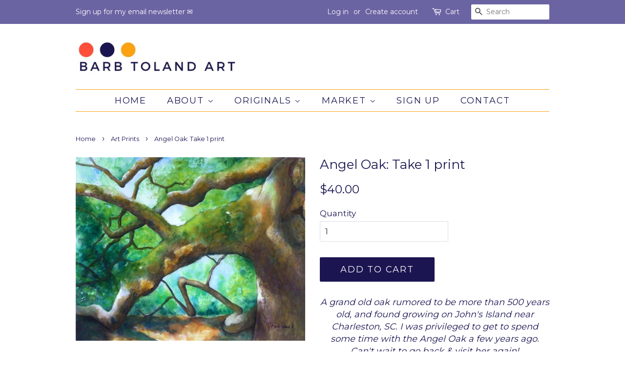

--- FILE ---
content_type: text/html; charset=utf-8
request_url: https://barbtoland.com/collections/art-prints/products/angel-oak-take-1-print
body_size: 18748
content:

<!doctype html>
<!--[if lt IE 7]><html class="no-js lt-ie9 lt-ie8 lt-ie7" lang="en"> <![endif]-->
<!--[if IE 7]><html class="no-js lt-ie9 lt-ie8" lang="en"> <![endif]-->
<!--[if IE 8]><html class="no-js lt-ie9" lang="en"> <![endif]-->
<!--[if IE 9 ]><html class="ie9 no-js"> <![endif]-->
<!--[if (gt IE 9)|!(IE)]><!--> <html class="no-js"> <!--<![endif]-->
<head>

  
    <!-- Cut & paste "claim" code from Pinterest BT 6/22/19 ============== -->
  <meta name="p:domain_verify" content="509e8814ce2a07585ed18e54004d51c7"/>

  <!-- Basic page needs ================================================== -->
  <meta charset="utf-8">
  <meta http-equiv="X-UA-Compatible" content="IE=edge,chrome=1">

  
  <link rel="shortcut icon" href="//barbtoland.com/cdn/shop/products/DSC01399_32x32.jpg?v=1644348624" type="image/png" />
  

  <!-- Title and description ================================================== -->
  <title>
  Angel Oak: Take 1 print &ndash; Barb Toland Art
  </title>

  
  <meta name="description" content="A grand old oak rumored to be more than 500 years old, and found growing on John&#39;s Island near Charleston, SC. I was privileged to get to spend some time with the Angel Oak a few years ago. Can&#39;t wait to go back &amp;amp; visit her again! This is an unframed print of the original watercolor painting, done on high quality, ">
  

  <!-- Social meta ================================================== -->
  <!-- /snippets/social-meta-tags.liquid -->




<meta property="og:site_name" content="Barb Toland Art">
<meta property="og:url" content="https://barbtoland.com/products/angel-oak-take-1-print">
<meta property="og:title" content="Angel Oak: Take 1 print">
<meta property="og:type" content="product">
<meta property="og:description" content="A grand old oak rumored to be more than 500 years old, and found growing on John&#39;s Island near Charleston, SC. I was privileged to get to spend some time with the Angel Oak a few years ago. Can&#39;t wait to go back &amp;amp; visit her again! This is an unframed print of the original watercolor painting, done on high quality, ">

  <meta property="og:price:amount" content="40.00">
  <meta property="og:price:currency" content="USD">

<meta property="og:image" content="http://barbtoland.com/cdn/shop/products/art-print-watercolor-charleston-sc-Angel-Oak-T1-01_1200x1200.jpg?v=1647891898"><meta property="og:image" content="http://barbtoland.com/cdn/shop/products/art-print-watercolor-charleston-sc-angel-oak-T1-02_1200x1200.jpg?v=1647891898"><meta property="og:image" content="http://barbtoland.com/cdn/shop/products/art-print-watercolor-charleston-sc-angel-oak-T1-03_1200x1200.jpg?v=1647891898">
<meta property="og:image:secure_url" content="https://barbtoland.com/cdn/shop/products/art-print-watercolor-charleston-sc-Angel-Oak-T1-01_1200x1200.jpg?v=1647891898"><meta property="og:image:secure_url" content="https://barbtoland.com/cdn/shop/products/art-print-watercolor-charleston-sc-angel-oak-T1-02_1200x1200.jpg?v=1647891898"><meta property="og:image:secure_url" content="https://barbtoland.com/cdn/shop/products/art-print-watercolor-charleston-sc-angel-oak-T1-03_1200x1200.jpg?v=1647891898">


<meta name="twitter:card" content="summary_large_image">
<meta name="twitter:title" content="Angel Oak: Take 1 print">
<meta name="twitter:description" content="A grand old oak rumored to be more than 500 years old, and found growing on John&#39;s Island near Charleston, SC. I was privileged to get to spend some time with the Angel Oak a few years ago. Can&#39;t wait to go back &amp;amp; visit her again! This is an unframed print of the original watercolor painting, done on high quality, ">


  <!-- Helpers ================================================== -->
  <link rel="canonical" href="https://barbtoland.com/products/angel-oak-take-1-print">
  <meta name="viewport" content="width=device-width,initial-scale=1">
  <meta name="theme-color" content="#1b1651">

  <!-- CSS ================================================== -->
  <link href="//barbtoland.com/cdn/shop/t/6/assets/timber.scss.css?v=55838142959710722801762993994" rel="stylesheet" type="text/css" media="all" />
  <link href="//barbtoland.com/cdn/shop/t/6/assets/theme.scss.css?v=64505385387415159391762993993" rel="stylesheet" type="text/css" media="all" />

  
  
  
  <link href="//fonts.googleapis.com/css?family=Montserrat:400,700" rel="stylesheet" type="text/css" media="all" />


  


  



  <script>
    window.theme = window.theme || {};

    var theme = {
      strings: {
        addToCart: "Add to Cart",
        soldOut: "Sold",
        unavailable: "Unavailable",
        zoomClose: "Close (Esc)",
        zoomPrev: "Previous (Left arrow key)",
        zoomNext: "Next (Right arrow key)",
        addressError: "Error looking up that address",
        addressNoResults: "No results for that address",
        addressQueryLimit: "You have exceeded the Google API usage limit. Consider upgrading to a \u003ca href=\"https:\/\/developers.google.com\/maps\/premium\/usage-limits\"\u003ePremium Plan\u003c\/a\u003e.",
        authError: "There was a problem authenticating your Google Maps API Key."
      },
      settings: {
        // Adding some settings to allow the editor to update correctly when they are changed
        enableWideLayout: false,
        typeAccentTransform: true,
        typeAccentSpacing: true,
        baseFontSize: '17px',
        headerBaseFontSize: '26px',
        accentFontSize: '18px'
      },
      variables: {
        mediaQueryMedium: 'screen and (max-width: 768px)',
        bpSmall: false
      },
      moneyFormat: "${{amount}}"
    }

    document.documentElement.className = document.documentElement.className.replace('no-js', 'supports-js');
  </script>

  <!-- Header hook for plugins ================================================== -->
  <script>var EWD_ULB_Options = {"Custom_CSS":"          ","Add_Lightbox":["galleries_main","galleries_any"],"Image_Class_List":"","Image_Selector_List":"","Background_Close":"false","Gallery_Loop":"true","Show_Thumbnails":"none","Start_Autoplay":"false","Autoplay_Interval":"5000","Hide_On_Mobile":["title","description","thumbnails"],"Min_Height":"0","Min_Width":"0","Transition_Type":"ewd-ulb-no-transition","Top_Right_Controls":null,"Top_Left_Controls":null,"Bottom_Right_Controls":null,"Bottom_Left_Controls":null,"Arrow":"None","Icon_Set":"a","Styling_Title_Font":"","Styling_Title_Font_Size":"","Styling_Title_Font_Color":"","Styling_Description_Font":"","Styling_Description_Font_Size":"","Styling_Description_Font_Color":"","Styling_Arrow_Size":"","Styling_Arrow_Color":"","Styling_Arrow_Background_Color":"","Styling_Arrow_Background_Opacity":"","Styling_Arrow_Background_Hover_Opacity":"","Styling_Icon_Size":"","Styling_Icon_Color":"","Styling_Background_Overlay_Color":"#ffffff","Styling_Background_Overlay_Opacity":"0","Styling_Toolbar_Color":"","Styling_Toolbar_Opacity":"","Styling_Image_Overlay_Color":"","Styling_Image_Overlay_Opacity":"","Styling_Thumbnail_Bar_Color":"","Styling_Thumbnail_Bar_Opacity":"","Styling_Thumbnail_Scroll_Arrow_Color":"","Styling_Active_Thumbnail_Border_Color":"","Shop":"barb-toland-art.myshopify.com"};
</script> 
 <script>window.performance && window.performance.mark && window.performance.mark('shopify.content_for_header.start');</script><meta id="shopify-digital-wallet" name="shopify-digital-wallet" content="/2064482362/digital_wallets/dialog">
<meta name="shopify-checkout-api-token" content="86ce342a7c3be6eae8166c012f414148">
<link rel="alternate" type="application/json+oembed" href="https://barbtoland.com/products/angel-oak-take-1-print.oembed">
<script async="async" src="/checkouts/internal/preloads.js?locale=en-US"></script>
<link rel="preconnect" href="https://shop.app" crossorigin="anonymous">
<script async="async" src="https://shop.app/checkouts/internal/preloads.js?locale=en-US&shop_id=2064482362" crossorigin="anonymous"></script>
<script id="apple-pay-shop-capabilities" type="application/json">{"shopId":2064482362,"countryCode":"US","currencyCode":"USD","merchantCapabilities":["supports3DS"],"merchantId":"gid:\/\/shopify\/Shop\/2064482362","merchantName":"Barb Toland Art","requiredBillingContactFields":["postalAddress","email"],"requiredShippingContactFields":["postalAddress","email"],"shippingType":"shipping","supportedNetworks":["visa","masterCard","amex"],"total":{"type":"pending","label":"Barb Toland Art","amount":"1.00"},"shopifyPaymentsEnabled":true,"supportsSubscriptions":true}</script>
<script id="shopify-features" type="application/json">{"accessToken":"86ce342a7c3be6eae8166c012f414148","betas":["rich-media-storefront-analytics"],"domain":"barbtoland.com","predictiveSearch":true,"shopId":2064482362,"locale":"en"}</script>
<script>var Shopify = Shopify || {};
Shopify.shop = "barb-toland-art.myshopify.com";
Shopify.locale = "en";
Shopify.currency = {"active":"USD","rate":"1.0"};
Shopify.country = "US";
Shopify.theme = {"name":"Minimal with Installments message","id":127291228346,"schema_name":"Minimal","schema_version":"5.1.0","theme_store_id":380,"role":"main"};
Shopify.theme.handle = "null";
Shopify.theme.style = {"id":null,"handle":null};
Shopify.cdnHost = "barbtoland.com/cdn";
Shopify.routes = Shopify.routes || {};
Shopify.routes.root = "/";</script>
<script type="module">!function(o){(o.Shopify=o.Shopify||{}).modules=!0}(window);</script>
<script>!function(o){function n(){var o=[];function n(){o.push(Array.prototype.slice.apply(arguments))}return n.q=o,n}var t=o.Shopify=o.Shopify||{};t.loadFeatures=n(),t.autoloadFeatures=n()}(window);</script>
<script>
  window.ShopifyPay = window.ShopifyPay || {};
  window.ShopifyPay.apiHost = "shop.app\/pay";
  window.ShopifyPay.redirectState = null;
</script>
<script id="shop-js-analytics" type="application/json">{"pageType":"product"}</script>
<script defer="defer" async type="module" src="//barbtoland.com/cdn/shopifycloud/shop-js/modules/v2/client.init-shop-cart-sync_IZsNAliE.en.esm.js"></script>
<script defer="defer" async type="module" src="//barbtoland.com/cdn/shopifycloud/shop-js/modules/v2/chunk.common_0OUaOowp.esm.js"></script>
<script type="module">
  await import("//barbtoland.com/cdn/shopifycloud/shop-js/modules/v2/client.init-shop-cart-sync_IZsNAliE.en.esm.js");
await import("//barbtoland.com/cdn/shopifycloud/shop-js/modules/v2/chunk.common_0OUaOowp.esm.js");

  window.Shopify.SignInWithShop?.initShopCartSync?.({"fedCMEnabled":true,"windoidEnabled":true});

</script>
<script>
  window.Shopify = window.Shopify || {};
  if (!window.Shopify.featureAssets) window.Shopify.featureAssets = {};
  window.Shopify.featureAssets['shop-js'] = {"shop-cart-sync":["modules/v2/client.shop-cart-sync_DLOhI_0X.en.esm.js","modules/v2/chunk.common_0OUaOowp.esm.js"],"init-fed-cm":["modules/v2/client.init-fed-cm_C6YtU0w6.en.esm.js","modules/v2/chunk.common_0OUaOowp.esm.js"],"shop-button":["modules/v2/client.shop-button_BCMx7GTG.en.esm.js","modules/v2/chunk.common_0OUaOowp.esm.js"],"shop-cash-offers":["modules/v2/client.shop-cash-offers_BT26qb5j.en.esm.js","modules/v2/chunk.common_0OUaOowp.esm.js","modules/v2/chunk.modal_CGo_dVj3.esm.js"],"init-windoid":["modules/v2/client.init-windoid_B9PkRMql.en.esm.js","modules/v2/chunk.common_0OUaOowp.esm.js"],"init-shop-email-lookup-coordinator":["modules/v2/client.init-shop-email-lookup-coordinator_DZkqjsbU.en.esm.js","modules/v2/chunk.common_0OUaOowp.esm.js"],"shop-toast-manager":["modules/v2/client.shop-toast-manager_Di2EnuM7.en.esm.js","modules/v2/chunk.common_0OUaOowp.esm.js"],"shop-login-button":["modules/v2/client.shop-login-button_BtqW_SIO.en.esm.js","modules/v2/chunk.common_0OUaOowp.esm.js","modules/v2/chunk.modal_CGo_dVj3.esm.js"],"avatar":["modules/v2/client.avatar_BTnouDA3.en.esm.js"],"pay-button":["modules/v2/client.pay-button_CWa-C9R1.en.esm.js","modules/v2/chunk.common_0OUaOowp.esm.js"],"init-shop-cart-sync":["modules/v2/client.init-shop-cart-sync_IZsNAliE.en.esm.js","modules/v2/chunk.common_0OUaOowp.esm.js"],"init-customer-accounts":["modules/v2/client.init-customer-accounts_DenGwJTU.en.esm.js","modules/v2/client.shop-login-button_BtqW_SIO.en.esm.js","modules/v2/chunk.common_0OUaOowp.esm.js","modules/v2/chunk.modal_CGo_dVj3.esm.js"],"init-shop-for-new-customer-accounts":["modules/v2/client.init-shop-for-new-customer-accounts_JdHXxpS9.en.esm.js","modules/v2/client.shop-login-button_BtqW_SIO.en.esm.js","modules/v2/chunk.common_0OUaOowp.esm.js","modules/v2/chunk.modal_CGo_dVj3.esm.js"],"init-customer-accounts-sign-up":["modules/v2/client.init-customer-accounts-sign-up_D6__K_p8.en.esm.js","modules/v2/client.shop-login-button_BtqW_SIO.en.esm.js","modules/v2/chunk.common_0OUaOowp.esm.js","modules/v2/chunk.modal_CGo_dVj3.esm.js"],"checkout-modal":["modules/v2/client.checkout-modal_C_ZQDY6s.en.esm.js","modules/v2/chunk.common_0OUaOowp.esm.js","modules/v2/chunk.modal_CGo_dVj3.esm.js"],"shop-follow-button":["modules/v2/client.shop-follow-button_XetIsj8l.en.esm.js","modules/v2/chunk.common_0OUaOowp.esm.js","modules/v2/chunk.modal_CGo_dVj3.esm.js"],"lead-capture":["modules/v2/client.lead-capture_DvA72MRN.en.esm.js","modules/v2/chunk.common_0OUaOowp.esm.js","modules/v2/chunk.modal_CGo_dVj3.esm.js"],"shop-login":["modules/v2/client.shop-login_ClXNxyh6.en.esm.js","modules/v2/chunk.common_0OUaOowp.esm.js","modules/v2/chunk.modal_CGo_dVj3.esm.js"],"payment-terms":["modules/v2/client.payment-terms_CNlwjfZz.en.esm.js","modules/v2/chunk.common_0OUaOowp.esm.js","modules/v2/chunk.modal_CGo_dVj3.esm.js"]};
</script>
<script>(function() {
  var isLoaded = false;
  function asyncLoad() {
    if (isLoaded) return;
    isLoaded = true;
    var urls = ["https:\/\/a.mailmunch.co\/widgets\/site-493696-f952e882dce62f0f37c79a5ab39d263b7b181735.js?shop=barb-toland-art.myshopify.com"];
    for (var i = 0; i < urls.length; i++) {
      var s = document.createElement('script');
      s.type = 'text/javascript';
      s.async = true;
      s.src = urls[i];
      var x = document.getElementsByTagName('script')[0];
      x.parentNode.insertBefore(s, x);
    }
  };
  if(window.attachEvent) {
    window.attachEvent('onload', asyncLoad);
  } else {
    window.addEventListener('load', asyncLoad, false);
  }
})();</script>
<script id="__st">var __st={"a":2064482362,"offset":-18000,"reqid":"58bce92d-39a4-41b6-9a2e-9fa4d5f7cb3e-1768476153","pageurl":"barbtoland.com\/collections\/art-prints\/products\/angel-oak-take-1-print","u":"c6d5502d469d","p":"product","rtyp":"product","rid":7044954226874};</script>
<script>window.ShopifyPaypalV4VisibilityTracking = true;</script>
<script id="captcha-bootstrap">!function(){'use strict';const t='contact',e='account',n='new_comment',o=[[t,t],['blogs',n],['comments',n],[t,'customer']],c=[[e,'customer_login'],[e,'guest_login'],[e,'recover_customer_password'],[e,'create_customer']],r=t=>t.map((([t,e])=>`form[action*='/${t}']:not([data-nocaptcha='true']) input[name='form_type'][value='${e}']`)).join(','),a=t=>()=>t?[...document.querySelectorAll(t)].map((t=>t.form)):[];function s(){const t=[...o],e=r(t);return a(e)}const i='password',u='form_key',d=['recaptcha-v3-token','g-recaptcha-response','h-captcha-response',i],f=()=>{try{return window.sessionStorage}catch{return}},m='__shopify_v',_=t=>t.elements[u];function p(t,e,n=!1){try{const o=window.sessionStorage,c=JSON.parse(o.getItem(e)),{data:r}=function(t){const{data:e,action:n}=t;return t[m]||n?{data:e,action:n}:{data:t,action:n}}(c);for(const[e,n]of Object.entries(r))t.elements[e]&&(t.elements[e].value=n);n&&o.removeItem(e)}catch(o){console.error('form repopulation failed',{error:o})}}const l='form_type',E='cptcha';function T(t){t.dataset[E]=!0}const w=window,h=w.document,L='Shopify',v='ce_forms',y='captcha';let A=!1;((t,e)=>{const n=(g='f06e6c50-85a8-45c8-87d0-21a2b65856fe',I='https://cdn.shopify.com/shopifycloud/storefront-forms-hcaptcha/ce_storefront_forms_captcha_hcaptcha.v1.5.2.iife.js',D={infoText:'Protected by hCaptcha',privacyText:'Privacy',termsText:'Terms'},(t,e,n)=>{const o=w[L][v],c=o.bindForm;if(c)return c(t,g,e,D).then(n);var r;o.q.push([[t,g,e,D],n]),r=I,A||(h.body.append(Object.assign(h.createElement('script'),{id:'captcha-provider',async:!0,src:r})),A=!0)});var g,I,D;w[L]=w[L]||{},w[L][v]=w[L][v]||{},w[L][v].q=[],w[L][y]=w[L][y]||{},w[L][y].protect=function(t,e){n(t,void 0,e),T(t)},Object.freeze(w[L][y]),function(t,e,n,w,h,L){const[v,y,A,g]=function(t,e,n){const i=e?o:[],u=t?c:[],d=[...i,...u],f=r(d),m=r(i),_=r(d.filter((([t,e])=>n.includes(e))));return[a(f),a(m),a(_),s()]}(w,h,L),I=t=>{const e=t.target;return e instanceof HTMLFormElement?e:e&&e.form},D=t=>v().includes(t);t.addEventListener('submit',(t=>{const e=I(t);if(!e)return;const n=D(e)&&!e.dataset.hcaptchaBound&&!e.dataset.recaptchaBound,o=_(e),c=g().includes(e)&&(!o||!o.value);(n||c)&&t.preventDefault(),c&&!n&&(function(t){try{if(!f())return;!function(t){const e=f();if(!e)return;const n=_(t);if(!n)return;const o=n.value;o&&e.removeItem(o)}(t);const e=Array.from(Array(32),(()=>Math.random().toString(36)[2])).join('');!function(t,e){_(t)||t.append(Object.assign(document.createElement('input'),{type:'hidden',name:u})),t.elements[u].value=e}(t,e),function(t,e){const n=f();if(!n)return;const o=[...t.querySelectorAll(`input[type='${i}']`)].map((({name:t})=>t)),c=[...d,...o],r={};for(const[a,s]of new FormData(t).entries())c.includes(a)||(r[a]=s);n.setItem(e,JSON.stringify({[m]:1,action:t.action,data:r}))}(t,e)}catch(e){console.error('failed to persist form',e)}}(e),e.submit())}));const S=(t,e)=>{t&&!t.dataset[E]&&(n(t,e.some((e=>e===t))),T(t))};for(const o of['focusin','change'])t.addEventListener(o,(t=>{const e=I(t);D(e)&&S(e,y())}));const B=e.get('form_key'),M=e.get(l),P=B&&M;t.addEventListener('DOMContentLoaded',(()=>{const t=y();if(P)for(const e of t)e.elements[l].value===M&&p(e,B);[...new Set([...A(),...v().filter((t=>'true'===t.dataset.shopifyCaptcha))])].forEach((e=>S(e,t)))}))}(h,new URLSearchParams(w.location.search),n,t,e,['guest_login'])})(!0,!0)}();</script>
<script integrity="sha256-4kQ18oKyAcykRKYeNunJcIwy7WH5gtpwJnB7kiuLZ1E=" data-source-attribution="shopify.loadfeatures" defer="defer" src="//barbtoland.com/cdn/shopifycloud/storefront/assets/storefront/load_feature-a0a9edcb.js" crossorigin="anonymous"></script>
<script crossorigin="anonymous" defer="defer" src="//barbtoland.com/cdn/shopifycloud/storefront/assets/shopify_pay/storefront-65b4c6d7.js?v=20250812"></script>
<script data-source-attribution="shopify.dynamic_checkout.dynamic.init">var Shopify=Shopify||{};Shopify.PaymentButton=Shopify.PaymentButton||{isStorefrontPortableWallets:!0,init:function(){window.Shopify.PaymentButton.init=function(){};var t=document.createElement("script");t.src="https://barbtoland.com/cdn/shopifycloud/portable-wallets/latest/portable-wallets.en.js",t.type="module",document.head.appendChild(t)}};
</script>
<script data-source-attribution="shopify.dynamic_checkout.buyer_consent">
  function portableWalletsHideBuyerConsent(e){var t=document.getElementById("shopify-buyer-consent"),n=document.getElementById("shopify-subscription-policy-button");t&&n&&(t.classList.add("hidden"),t.setAttribute("aria-hidden","true"),n.removeEventListener("click",e))}function portableWalletsShowBuyerConsent(e){var t=document.getElementById("shopify-buyer-consent"),n=document.getElementById("shopify-subscription-policy-button");t&&n&&(t.classList.remove("hidden"),t.removeAttribute("aria-hidden"),n.addEventListener("click",e))}window.Shopify?.PaymentButton&&(window.Shopify.PaymentButton.hideBuyerConsent=portableWalletsHideBuyerConsent,window.Shopify.PaymentButton.showBuyerConsent=portableWalletsShowBuyerConsent);
</script>
<script data-source-attribution="shopify.dynamic_checkout.cart.bootstrap">document.addEventListener("DOMContentLoaded",(function(){function t(){return document.querySelector("shopify-accelerated-checkout-cart, shopify-accelerated-checkout")}if(t())Shopify.PaymentButton.init();else{new MutationObserver((function(e,n){t()&&(Shopify.PaymentButton.init(),n.disconnect())})).observe(document.body,{childList:!0,subtree:!0})}}));
</script>
<link id="shopify-accelerated-checkout-styles" rel="stylesheet" media="screen" href="https://barbtoland.com/cdn/shopifycloud/portable-wallets/latest/accelerated-checkout-backwards-compat.css" crossorigin="anonymous">
<style id="shopify-accelerated-checkout-cart">
        #shopify-buyer-consent {
  margin-top: 1em;
  display: inline-block;
  width: 100%;
}

#shopify-buyer-consent.hidden {
  display: none;
}

#shopify-subscription-policy-button {
  background: none;
  border: none;
  padding: 0;
  text-decoration: underline;
  font-size: inherit;
  cursor: pointer;
}

#shopify-subscription-policy-button::before {
  box-shadow: none;
}

      </style>

<script>window.performance && window.performance.mark && window.performance.mark('shopify.content_for_header.end');</script>

  
<!--[if lt IE 9]>
<script src="//cdnjs.cloudflare.com/ajax/libs/html5shiv/3.7.2/html5shiv.min.js" type="text/javascript"></script>
<![endif]-->


  <script src="//barbtoland.com/cdn/shop/t/6/assets/jquery-2.2.3.min.js?v=58211863146907186831632699512" type="text/javascript"></script>

  <!--[if (gt IE 9)|!(IE)]><!--><script src="//barbtoland.com/cdn/shop/t/6/assets/lazysizes.min.js?v=177476512571513845041632699512" async="async"></script><!--<![endif]-->
  <!--[if lte IE 9]><script src="//barbtoland.com/cdn/shop/t/6/assets/lazysizes.min.js?v=177476512571513845041632699512"></script><![endif]-->

  
  


  <!-- "snippets/shogun-head.liquid" was not rendered, the associated app was uninstalled -->
<link href="https://cdn.shopify.com/extensions/019b9327-c2d8-7c8d-aabc-05478ff589c3/private-pro-password-page-lock-112/assets/password-protection.css" rel="stylesheet" type="text/css" media="all">
<link href="https://monorail-edge.shopifysvc.com" rel="dns-prefetch">
<script>(function(){if ("sendBeacon" in navigator && "performance" in window) {try {var session_token_from_headers = performance.getEntriesByType('navigation')[0].serverTiming.find(x => x.name == '_s').description;} catch {var session_token_from_headers = undefined;}var session_cookie_matches = document.cookie.match(/_shopify_s=([^;]*)/);var session_token_from_cookie = session_cookie_matches && session_cookie_matches.length === 2 ? session_cookie_matches[1] : "";var session_token = session_token_from_headers || session_token_from_cookie || "";function handle_abandonment_event(e) {var entries = performance.getEntries().filter(function(entry) {return /monorail-edge.shopifysvc.com/.test(entry.name);});if (!window.abandonment_tracked && entries.length === 0) {window.abandonment_tracked = true;var currentMs = Date.now();var navigation_start = performance.timing.navigationStart;var payload = {shop_id: 2064482362,url: window.location.href,navigation_start,duration: currentMs - navigation_start,session_token,page_type: "product"};window.navigator.sendBeacon("https://monorail-edge.shopifysvc.com/v1/produce", JSON.stringify({schema_id: "online_store_buyer_site_abandonment/1.1",payload: payload,metadata: {event_created_at_ms: currentMs,event_sent_at_ms: currentMs}}));}}window.addEventListener('pagehide', handle_abandonment_event);}}());</script>
<script id="web-pixels-manager-setup">(function e(e,d,r,n,o){if(void 0===o&&(o={}),!Boolean(null===(a=null===(i=window.Shopify)||void 0===i?void 0:i.analytics)||void 0===a?void 0:a.replayQueue)){var i,a;window.Shopify=window.Shopify||{};var t=window.Shopify;t.analytics=t.analytics||{};var s=t.analytics;s.replayQueue=[],s.publish=function(e,d,r){return s.replayQueue.push([e,d,r]),!0};try{self.performance.mark("wpm:start")}catch(e){}var l=function(){var e={modern:/Edge?\/(1{2}[4-9]|1[2-9]\d|[2-9]\d{2}|\d{4,})\.\d+(\.\d+|)|Firefox\/(1{2}[4-9]|1[2-9]\d|[2-9]\d{2}|\d{4,})\.\d+(\.\d+|)|Chrom(ium|e)\/(9{2}|\d{3,})\.\d+(\.\d+|)|(Maci|X1{2}).+ Version\/(15\.\d+|(1[6-9]|[2-9]\d|\d{3,})\.\d+)([,.]\d+|)( \(\w+\)|)( Mobile\/\w+|) Safari\/|Chrome.+OPR\/(9{2}|\d{3,})\.\d+\.\d+|(CPU[ +]OS|iPhone[ +]OS|CPU[ +]iPhone|CPU IPhone OS|CPU iPad OS)[ +]+(15[._]\d+|(1[6-9]|[2-9]\d|\d{3,})[._]\d+)([._]\d+|)|Android:?[ /-](13[3-9]|1[4-9]\d|[2-9]\d{2}|\d{4,})(\.\d+|)(\.\d+|)|Android.+Firefox\/(13[5-9]|1[4-9]\d|[2-9]\d{2}|\d{4,})\.\d+(\.\d+|)|Android.+Chrom(ium|e)\/(13[3-9]|1[4-9]\d|[2-9]\d{2}|\d{4,})\.\d+(\.\d+|)|SamsungBrowser\/([2-9]\d|\d{3,})\.\d+/,legacy:/Edge?\/(1[6-9]|[2-9]\d|\d{3,})\.\d+(\.\d+|)|Firefox\/(5[4-9]|[6-9]\d|\d{3,})\.\d+(\.\d+|)|Chrom(ium|e)\/(5[1-9]|[6-9]\d|\d{3,})\.\d+(\.\d+|)([\d.]+$|.*Safari\/(?![\d.]+ Edge\/[\d.]+$))|(Maci|X1{2}).+ Version\/(10\.\d+|(1[1-9]|[2-9]\d|\d{3,})\.\d+)([,.]\d+|)( \(\w+\)|)( Mobile\/\w+|) Safari\/|Chrome.+OPR\/(3[89]|[4-9]\d|\d{3,})\.\d+\.\d+|(CPU[ +]OS|iPhone[ +]OS|CPU[ +]iPhone|CPU IPhone OS|CPU iPad OS)[ +]+(10[._]\d+|(1[1-9]|[2-9]\d|\d{3,})[._]\d+)([._]\d+|)|Android:?[ /-](13[3-9]|1[4-9]\d|[2-9]\d{2}|\d{4,})(\.\d+|)(\.\d+|)|Mobile Safari.+OPR\/([89]\d|\d{3,})\.\d+\.\d+|Android.+Firefox\/(13[5-9]|1[4-9]\d|[2-9]\d{2}|\d{4,})\.\d+(\.\d+|)|Android.+Chrom(ium|e)\/(13[3-9]|1[4-9]\d|[2-9]\d{2}|\d{4,})\.\d+(\.\d+|)|Android.+(UC? ?Browser|UCWEB|U3)[ /]?(15\.([5-9]|\d{2,})|(1[6-9]|[2-9]\d|\d{3,})\.\d+)\.\d+|SamsungBrowser\/(5\.\d+|([6-9]|\d{2,})\.\d+)|Android.+MQ{2}Browser\/(14(\.(9|\d{2,})|)|(1[5-9]|[2-9]\d|\d{3,})(\.\d+|))(\.\d+|)|K[Aa][Ii]OS\/(3\.\d+|([4-9]|\d{2,})\.\d+)(\.\d+|)/},d=e.modern,r=e.legacy,n=navigator.userAgent;return n.match(d)?"modern":n.match(r)?"legacy":"unknown"}(),u="modern"===l?"modern":"legacy",c=(null!=n?n:{modern:"",legacy:""})[u],f=function(e){return[e.baseUrl,"/wpm","/b",e.hashVersion,"modern"===e.buildTarget?"m":"l",".js"].join("")}({baseUrl:d,hashVersion:r,buildTarget:u}),m=function(e){var d=e.version,r=e.bundleTarget,n=e.surface,o=e.pageUrl,i=e.monorailEndpoint;return{emit:function(e){var a=e.status,t=e.errorMsg,s=(new Date).getTime(),l=JSON.stringify({metadata:{event_sent_at_ms:s},events:[{schema_id:"web_pixels_manager_load/3.1",payload:{version:d,bundle_target:r,page_url:o,status:a,surface:n,error_msg:t},metadata:{event_created_at_ms:s}}]});if(!i)return console&&console.warn&&console.warn("[Web Pixels Manager] No Monorail endpoint provided, skipping logging."),!1;try{return self.navigator.sendBeacon.bind(self.navigator)(i,l)}catch(e){}var u=new XMLHttpRequest;try{return u.open("POST",i,!0),u.setRequestHeader("Content-Type","text/plain"),u.send(l),!0}catch(e){return console&&console.warn&&console.warn("[Web Pixels Manager] Got an unhandled error while logging to Monorail."),!1}}}}({version:r,bundleTarget:l,surface:e.surface,pageUrl:self.location.href,monorailEndpoint:e.monorailEndpoint});try{o.browserTarget=l,function(e){var d=e.src,r=e.async,n=void 0===r||r,o=e.onload,i=e.onerror,a=e.sri,t=e.scriptDataAttributes,s=void 0===t?{}:t,l=document.createElement("script"),u=document.querySelector("head"),c=document.querySelector("body");if(l.async=n,l.src=d,a&&(l.integrity=a,l.crossOrigin="anonymous"),s)for(var f in s)if(Object.prototype.hasOwnProperty.call(s,f))try{l.dataset[f]=s[f]}catch(e){}if(o&&l.addEventListener("load",o),i&&l.addEventListener("error",i),u)u.appendChild(l);else{if(!c)throw new Error("Did not find a head or body element to append the script");c.appendChild(l)}}({src:f,async:!0,onload:function(){if(!function(){var e,d;return Boolean(null===(d=null===(e=window.Shopify)||void 0===e?void 0:e.analytics)||void 0===d?void 0:d.initialized)}()){var d=window.webPixelsManager.init(e)||void 0;if(d){var r=window.Shopify.analytics;r.replayQueue.forEach((function(e){var r=e[0],n=e[1],o=e[2];d.publishCustomEvent(r,n,o)})),r.replayQueue=[],r.publish=d.publishCustomEvent,r.visitor=d.visitor,r.initialized=!0}}},onerror:function(){return m.emit({status:"failed",errorMsg:"".concat(f," has failed to load")})},sri:function(e){var d=/^sha384-[A-Za-z0-9+/=]+$/;return"string"==typeof e&&d.test(e)}(c)?c:"",scriptDataAttributes:o}),m.emit({status:"loading"})}catch(e){m.emit({status:"failed",errorMsg:(null==e?void 0:e.message)||"Unknown error"})}}})({shopId: 2064482362,storefrontBaseUrl: "https://barbtoland.com",extensionsBaseUrl: "https://extensions.shopifycdn.com/cdn/shopifycloud/web-pixels-manager",monorailEndpoint: "https://monorail-edge.shopifysvc.com/unstable/produce_batch",surface: "storefront-renderer",enabledBetaFlags: ["2dca8a86"],webPixelsConfigList: [{"id":"59343034","eventPayloadVersion":"v1","runtimeContext":"LAX","scriptVersion":"1","type":"CUSTOM","privacyPurposes":["MARKETING"],"name":"Meta pixel (migrated)"},{"id":"shopify-app-pixel","configuration":"{}","eventPayloadVersion":"v1","runtimeContext":"STRICT","scriptVersion":"0450","apiClientId":"shopify-pixel","type":"APP","privacyPurposes":["ANALYTICS","MARKETING"]},{"id":"shopify-custom-pixel","eventPayloadVersion":"v1","runtimeContext":"LAX","scriptVersion":"0450","apiClientId":"shopify-pixel","type":"CUSTOM","privacyPurposes":["ANALYTICS","MARKETING"]}],isMerchantRequest: false,initData: {"shop":{"name":"Barb Toland Art","paymentSettings":{"currencyCode":"USD"},"myshopifyDomain":"barb-toland-art.myshopify.com","countryCode":"US","storefrontUrl":"https:\/\/barbtoland.com"},"customer":null,"cart":null,"checkout":null,"productVariants":[{"price":{"amount":40.0,"currencyCode":"USD"},"product":{"title":"Angel Oak: Take 1 print","vendor":"Barb Toland Art","id":"7044954226874","untranslatedTitle":"Angel Oak: Take 1 print","url":"\/products\/angel-oak-take-1-print","type":"Prints"},"id":"41235322962106","image":{"src":"\/\/barbtoland.com\/cdn\/shop\/products\/art-print-watercolor-charleston-sc-Angel-Oak-T1-01.jpg?v=1647891898"},"sku":"","title":"Default Title","untranslatedTitle":"Default Title"}],"purchasingCompany":null},},"https://barbtoland.com/cdn","7cecd0b6w90c54c6cpe92089d5m57a67346",{"modern":"","legacy":""},{"shopId":"2064482362","storefrontBaseUrl":"https:\/\/barbtoland.com","extensionBaseUrl":"https:\/\/extensions.shopifycdn.com\/cdn\/shopifycloud\/web-pixels-manager","surface":"storefront-renderer","enabledBetaFlags":"[\"2dca8a86\"]","isMerchantRequest":"false","hashVersion":"7cecd0b6w90c54c6cpe92089d5m57a67346","publish":"custom","events":"[[\"page_viewed\",{}],[\"product_viewed\",{\"productVariant\":{\"price\":{\"amount\":40.0,\"currencyCode\":\"USD\"},\"product\":{\"title\":\"Angel Oak: Take 1 print\",\"vendor\":\"Barb Toland Art\",\"id\":\"7044954226874\",\"untranslatedTitle\":\"Angel Oak: Take 1 print\",\"url\":\"\/products\/angel-oak-take-1-print\",\"type\":\"Prints\"},\"id\":\"41235322962106\",\"image\":{\"src\":\"\/\/barbtoland.com\/cdn\/shop\/products\/art-print-watercolor-charleston-sc-Angel-Oak-T1-01.jpg?v=1647891898\"},\"sku\":\"\",\"title\":\"Default Title\",\"untranslatedTitle\":\"Default Title\"}}]]"});</script><script>
  window.ShopifyAnalytics = window.ShopifyAnalytics || {};
  window.ShopifyAnalytics.meta = window.ShopifyAnalytics.meta || {};
  window.ShopifyAnalytics.meta.currency = 'USD';
  var meta = {"product":{"id":7044954226874,"gid":"gid:\/\/shopify\/Product\/7044954226874","vendor":"Barb Toland Art","type":"Prints","handle":"angel-oak-take-1-print","variants":[{"id":41235322962106,"price":4000,"name":"Angel Oak: Take 1 print","public_title":null,"sku":""}],"remote":false},"page":{"pageType":"product","resourceType":"product","resourceId":7044954226874,"requestId":"58bce92d-39a4-41b6-9a2e-9fa4d5f7cb3e-1768476153"}};
  for (var attr in meta) {
    window.ShopifyAnalytics.meta[attr] = meta[attr];
  }
</script>
<script class="analytics">
  (function () {
    var customDocumentWrite = function(content) {
      var jquery = null;

      if (window.jQuery) {
        jquery = window.jQuery;
      } else if (window.Checkout && window.Checkout.$) {
        jquery = window.Checkout.$;
      }

      if (jquery) {
        jquery('body').append(content);
      }
    };

    var hasLoggedConversion = function(token) {
      if (token) {
        return document.cookie.indexOf('loggedConversion=' + token) !== -1;
      }
      return false;
    }

    var setCookieIfConversion = function(token) {
      if (token) {
        var twoMonthsFromNow = new Date(Date.now());
        twoMonthsFromNow.setMonth(twoMonthsFromNow.getMonth() + 2);

        document.cookie = 'loggedConversion=' + token + '; expires=' + twoMonthsFromNow;
      }
    }

    var trekkie = window.ShopifyAnalytics.lib = window.trekkie = window.trekkie || [];
    if (trekkie.integrations) {
      return;
    }
    trekkie.methods = [
      'identify',
      'page',
      'ready',
      'track',
      'trackForm',
      'trackLink'
    ];
    trekkie.factory = function(method) {
      return function() {
        var args = Array.prototype.slice.call(arguments);
        args.unshift(method);
        trekkie.push(args);
        return trekkie;
      };
    };
    for (var i = 0; i < trekkie.methods.length; i++) {
      var key = trekkie.methods[i];
      trekkie[key] = trekkie.factory(key);
    }
    trekkie.load = function(config) {
      trekkie.config = config || {};
      trekkie.config.initialDocumentCookie = document.cookie;
      var first = document.getElementsByTagName('script')[0];
      var script = document.createElement('script');
      script.type = 'text/javascript';
      script.onerror = function(e) {
        var scriptFallback = document.createElement('script');
        scriptFallback.type = 'text/javascript';
        scriptFallback.onerror = function(error) {
                var Monorail = {
      produce: function produce(monorailDomain, schemaId, payload) {
        var currentMs = new Date().getTime();
        var event = {
          schema_id: schemaId,
          payload: payload,
          metadata: {
            event_created_at_ms: currentMs,
            event_sent_at_ms: currentMs
          }
        };
        return Monorail.sendRequest("https://" + monorailDomain + "/v1/produce", JSON.stringify(event));
      },
      sendRequest: function sendRequest(endpointUrl, payload) {
        // Try the sendBeacon API
        if (window && window.navigator && typeof window.navigator.sendBeacon === 'function' && typeof window.Blob === 'function' && !Monorail.isIos12()) {
          var blobData = new window.Blob([payload], {
            type: 'text/plain'
          });

          if (window.navigator.sendBeacon(endpointUrl, blobData)) {
            return true;
          } // sendBeacon was not successful

        } // XHR beacon

        var xhr = new XMLHttpRequest();

        try {
          xhr.open('POST', endpointUrl);
          xhr.setRequestHeader('Content-Type', 'text/plain');
          xhr.send(payload);
        } catch (e) {
          console.log(e);
        }

        return false;
      },
      isIos12: function isIos12() {
        return window.navigator.userAgent.lastIndexOf('iPhone; CPU iPhone OS 12_') !== -1 || window.navigator.userAgent.lastIndexOf('iPad; CPU OS 12_') !== -1;
      }
    };
    Monorail.produce('monorail-edge.shopifysvc.com',
      'trekkie_storefront_load_errors/1.1',
      {shop_id: 2064482362,
      theme_id: 127291228346,
      app_name: "storefront",
      context_url: window.location.href,
      source_url: "//barbtoland.com/cdn/s/trekkie.storefront.cd680fe47e6c39ca5d5df5f0a32d569bc48c0f27.min.js"});

        };
        scriptFallback.async = true;
        scriptFallback.src = '//barbtoland.com/cdn/s/trekkie.storefront.cd680fe47e6c39ca5d5df5f0a32d569bc48c0f27.min.js';
        first.parentNode.insertBefore(scriptFallback, first);
      };
      script.async = true;
      script.src = '//barbtoland.com/cdn/s/trekkie.storefront.cd680fe47e6c39ca5d5df5f0a32d569bc48c0f27.min.js';
      first.parentNode.insertBefore(script, first);
    };
    trekkie.load(
      {"Trekkie":{"appName":"storefront","development":false,"defaultAttributes":{"shopId":2064482362,"isMerchantRequest":null,"themeId":127291228346,"themeCityHash":"15856417258410691295","contentLanguage":"en","currency":"USD","eventMetadataId":"3b087ad2-e2d8-44fd-8262-25a632f6b916"},"isServerSideCookieWritingEnabled":true,"monorailRegion":"shop_domain","enabledBetaFlags":["65f19447"]},"Session Attribution":{},"S2S":{"facebookCapiEnabled":false,"source":"trekkie-storefront-renderer","apiClientId":580111}}
    );

    var loaded = false;
    trekkie.ready(function() {
      if (loaded) return;
      loaded = true;

      window.ShopifyAnalytics.lib = window.trekkie;

      var originalDocumentWrite = document.write;
      document.write = customDocumentWrite;
      try { window.ShopifyAnalytics.merchantGoogleAnalytics.call(this); } catch(error) {};
      document.write = originalDocumentWrite;

      window.ShopifyAnalytics.lib.page(null,{"pageType":"product","resourceType":"product","resourceId":7044954226874,"requestId":"58bce92d-39a4-41b6-9a2e-9fa4d5f7cb3e-1768476153","shopifyEmitted":true});

      var match = window.location.pathname.match(/checkouts\/(.+)\/(thank_you|post_purchase)/)
      var token = match? match[1]: undefined;
      if (!hasLoggedConversion(token)) {
        setCookieIfConversion(token);
        window.ShopifyAnalytics.lib.track("Viewed Product",{"currency":"USD","variantId":41235322962106,"productId":7044954226874,"productGid":"gid:\/\/shopify\/Product\/7044954226874","name":"Angel Oak: Take 1 print","price":"40.00","sku":"","brand":"Barb Toland Art","variant":null,"category":"Prints","nonInteraction":true,"remote":false},undefined,undefined,{"shopifyEmitted":true});
      window.ShopifyAnalytics.lib.track("monorail:\/\/trekkie_storefront_viewed_product\/1.1",{"currency":"USD","variantId":41235322962106,"productId":7044954226874,"productGid":"gid:\/\/shopify\/Product\/7044954226874","name":"Angel Oak: Take 1 print","price":"40.00","sku":"","brand":"Barb Toland Art","variant":null,"category":"Prints","nonInteraction":true,"remote":false,"referer":"https:\/\/barbtoland.com\/collections\/art-prints\/products\/angel-oak-take-1-print"});
      }
    });


        var eventsListenerScript = document.createElement('script');
        eventsListenerScript.async = true;
        eventsListenerScript.src = "//barbtoland.com/cdn/shopifycloud/storefront/assets/shop_events_listener-3da45d37.js";
        document.getElementsByTagName('head')[0].appendChild(eventsListenerScript);

})();</script>
  <script>
  if (!window.ga || (window.ga && typeof window.ga !== 'function')) {
    window.ga = function ga() {
      (window.ga.q = window.ga.q || []).push(arguments);
      if (window.Shopify && window.Shopify.analytics && typeof window.Shopify.analytics.publish === 'function') {
        window.Shopify.analytics.publish("ga_stub_called", {}, {sendTo: "google_osp_migration"});
      }
      console.error("Shopify's Google Analytics stub called with:", Array.from(arguments), "\nSee https://help.shopify.com/manual/promoting-marketing/pixels/pixel-migration#google for more information.");
    };
    if (window.Shopify && window.Shopify.analytics && typeof window.Shopify.analytics.publish === 'function') {
      window.Shopify.analytics.publish("ga_stub_initialized", {}, {sendTo: "google_osp_migration"});
    }
  }
</script>
<script
  defer
  src="https://barbtoland.com/cdn/shopifycloud/perf-kit/shopify-perf-kit-3.0.3.min.js"
  data-application="storefront-renderer"
  data-shop-id="2064482362"
  data-render-region="gcp-us-central1"
  data-page-type="product"
  data-theme-instance-id="127291228346"
  data-theme-name="Minimal"
  data-theme-version="5.1.0"
  data-monorail-region="shop_domain"
  data-resource-timing-sampling-rate="10"
  data-shs="true"
  data-shs-beacon="true"
  data-shs-export-with-fetch="true"
  data-shs-logs-sample-rate="1"
  data-shs-beacon-endpoint="https://barbtoland.com/api/collect"
></script>
</head>

<body id="angel-oak-take-1-print" class="template-product" >

  <div id="shopify-section-header" class="shopify-section"><style>
  .logo__image-wrapper {
    max-width: 200px;
  }
  /*================= If logo is above navigation ================== */
  
    .site-nav {
      
        border-top: 1px solid #fca311;
        border-bottom: 1px solid #fca311;
      
      margin-top: 30px;
    }

    
  

  /*============ If logo is on the same line as navigation ============ */
  


  
</style>

<div data-section-id="header" data-section-type="header-section">
  <div class="header-bar">
    <div class="wrapper medium-down--hide">
      <div class="post-large--display-table">

        
          <div class="header-bar__left post-large--display-table-cell">

            

            

            
              <div class="header-bar__module header-bar__message">
                
                  <a href="/pages/sign-up">
                
                  Sign up for my email newsletter ✉
                
                  </a>
                
              </div>
            

          </div>
        

        <div class="header-bar__right post-large--display-table-cell">

          
            <ul class="header-bar__module header-bar__module--list">
              
                <li>
                  <a href="/account/login" id="customer_login_link">Log in</a>
                </li>
                <li>or</li>
                <li>
                  <a href="/account/register" id="customer_register_link">Create account</a>
                </li>
              
            </ul>
          

          <div class="header-bar__module">
            <span class="header-bar__sep" aria-hidden="true"></span>
            <a href="/cart" class="cart-page-link">
              <span class="icon icon-cart header-bar__cart-icon" aria-hidden="true"></span>
            </a>
          </div>

          <div class="header-bar__module">
            <a href="/cart" class="cart-page-link">
              Cart
              <span class="cart-count header-bar__cart-count hidden-count">0</span>
            </a>
          </div>

          
            
              <div class="header-bar__module header-bar__search">
                


  <form action="/search" method="get" class="header-bar__search-form clearfix" role="search">
    
    <button type="submit" class="btn btn--search icon-fallback-text header-bar__search-submit">
      <span class="icon icon-search" aria-hidden="true"></span>
      <span class="fallback-text">Search</span>
    </button>
    <input type="search" name="q" value="" aria-label="Search" class="header-bar__search-input" placeholder="Search">
  </form>


              </div>
            
          

        </div>
      </div>
    </div>

    <div class="wrapper post-large--hide announcement-bar--mobile">
      
        
          <a href="/pages/sign-up">
        
          <span>Sign up for my email newsletter ✉</span>
        
          </a>
        
      
    </div>

    <div class="wrapper post-large--hide">
      
        <button type="button" class="mobile-nav-trigger" id="MobileNavTrigger" aria-controls="MobileNav" aria-expanded="false">
          <span class="icon icon-hamburger" aria-hidden="true"></span>
          Menu
        </button>
      
      <a href="/cart" class="cart-page-link mobile-cart-page-link">
        <span class="icon icon-cart header-bar__cart-icon" aria-hidden="true"></span>
        Cart <span class="cart-count hidden-count">0</span>
      </a>
    </div>
    <nav role="navigation">
  <ul id="MobileNav" class="mobile-nav post-large--hide">
    
      
        <li class="mobile-nav__link">
          <a
            href="/"
            class="mobile-nav"
            >
            Home
          </a>
        </li>
      
    
      
        
        <li class="mobile-nav__link" aria-haspopup="true">
          <a
            href="#"
            class="mobile-nav__sublist-trigger"
            aria-controls="MobileNav-Parent-2"
            aria-expanded="false">
            About
            <span class="icon-fallback-text mobile-nav__sublist-expand" aria-hidden="true">
  <span class="icon icon-plus" aria-hidden="true"></span>
  <span class="fallback-text">+</span>
</span>
<span class="icon-fallback-text mobile-nav__sublist-contract" aria-hidden="true">
  <span class="icon icon-minus" aria-hidden="true"></span>
  <span class="fallback-text">-</span>
</span>

          </a>
          <ul
            id="MobileNav-Parent-2"
            class="mobile-nav__sublist">
            
            
              
                <li class="mobile-nav__sublist-link">
                  <a
                    href="/pages/about-me-1"
                    >
                    My creative journey
                  </a>
                </li>
              
            
              
                <li class="mobile-nav__sublist-link">
                  <a
                    href="/pages/my-process"
                    >
                    My creative process
                  </a>
                </li>
              
            
          </ul>
        </li>
      
    
      
        
        <li class="mobile-nav__link" aria-haspopup="true">
          <a
            href="/collections"
            class="mobile-nav__sublist-trigger"
            aria-controls="MobileNav-Parent-3"
            aria-expanded="false">
            Originals
            <span class="icon-fallback-text mobile-nav__sublist-expand" aria-hidden="true">
  <span class="icon icon-plus" aria-hidden="true"></span>
  <span class="fallback-text">+</span>
</span>
<span class="icon-fallback-text mobile-nav__sublist-contract" aria-hidden="true">
  <span class="icon icon-minus" aria-hidden="true"></span>
  <span class="fallback-text">-</span>
</span>

          </a>
          <ul
            id="MobileNav-Parent-3"
            class="mobile-nav__sublist">
            
            
              
                <li class="mobile-nav__sublist-link">
                  <a
                    href="/collections/becoming-visible"
                    >
                    Becoming Visible Collection
                  </a>
                </li>
              
            
              
                <li class="mobile-nav__sublist-link">
                  <a
                    href="/collections/honor-thy-father-and-mother"
                    >
                    Butterfly Collection
                  </a>
                </li>
              
            
              
                <li class="mobile-nav__sublist-link">
                  <a
                    href="/collections/ocean-sunrise-collection"
                    >
                    Ocean Sunrise Collection
                  </a>
                </li>
              
            
              
                <li class="mobile-nav__sublist-link">
                  <a
                    href="/collections/encaustics"
                    >
                    Encaustic Paintings
                  </a>
                </li>
              
            
              
                <li class="mobile-nav__sublist-link">
                  <a
                    href="/collections/paintings"
                    >
                    Watercolor paintings
                  </a>
                </li>
              
            
          </ul>
        </li>
      
    
      
        
        <li class="mobile-nav__link" aria-haspopup="true">
          <a
            href="/pages/marketplace"
            class="mobile-nav__sublist-trigger"
            aria-controls="MobileNav-Parent-4"
            aria-expanded="false">
            Market
            <span class="icon-fallback-text mobile-nav__sublist-expand" aria-hidden="true">
  <span class="icon icon-plus" aria-hidden="true"></span>
  <span class="fallback-text">+</span>
</span>
<span class="icon-fallback-text mobile-nav__sublist-contract" aria-hidden="true">
  <span class="icon icon-minus" aria-hidden="true"></span>
  <span class="fallback-text">-</span>
</span>

          </a>
          <ul
            id="MobileNav-Parent-4"
            class="mobile-nav__sublist">
            
            
              
                <li class="mobile-nav__sublist-link">
                  <a
                    href="/collections/art-prints"
                    aria-current="page">
                    Art Prints
                  </a>
                </li>
              
            
              
                <li class="mobile-nav__sublist-link">
                  <a
                    href="/collections/originals-under-50"
                    >
                    Originals under $50
                  </a>
                </li>
              
            
              
                <li class="mobile-nav__sublist-link">
                  <a
                    href="/collections/gift-cards"
                    >
                    Gift cards
                  </a>
                </li>
              
            
          </ul>
        </li>
      
    
      
        <li class="mobile-nav__link">
          <a
            href="/pages/sign-up"
            class="mobile-nav"
            >
            Sign up
          </a>
        </li>
      
    
      
        <li class="mobile-nav__link">
          <a
            href="/pages/contact"
            class="mobile-nav"
            >
            Contact
          </a>
        </li>
      
    

    
      
        <li class="mobile-nav__link">
          <a href="/account/login" id="customer_login_link">Log in</a>
        </li>
        <li class="mobile-nav__link">
          <a href="/account/register" id="customer_register_link">Create account</a>
        </li>
      
    

    <li class="mobile-nav__link">
      
        <div class="header-bar__module header-bar__search">
          


  <form action="/search" method="get" class="header-bar__search-form clearfix" role="search">
    
    <button type="submit" class="btn btn--search icon-fallback-text header-bar__search-submit">
      <span class="icon icon-search" aria-hidden="true"></span>
      <span class="fallback-text">Search</span>
    </button>
    <input type="search" name="q" value="" aria-label="Search" class="header-bar__search-input" placeholder="Search">
  </form>


        </div>
      
    </li>
  </ul>
</nav>

  </div>

  <header class="site-header" role="banner">
    <div class="wrapper">

      
        <div class="grid--full">
          <div class="grid__item">
            
              <div class="h1 site-header__logo" itemscope itemtype="http://schema.org/Organization">
            
              
                <noscript>
                  
                  <div class="logo__image-wrapper">
                    <img src="//barbtoland.com/cdn/shop/files/final_logo_without_poppy_eed698bd-9681-4bc5-bdb0-d2c7843277e8_200x.jpg?v=1652923773" alt="Barb Toland Art" />
                  </div>
                </noscript>
                <div class="logo__image-wrapper supports-js">
                  <a href="/" itemprop="url" style="padding-top:7.664793050587634%;">
                    
                    <img class="logo__image lazyload"
                         src="//barbtoland.com/cdn/shop/files/final_logo_without_poppy_eed698bd-9681-4bc5-bdb0-d2c7843277e8_300x300.jpg?v=1652923773"
                         data-src="//barbtoland.com/cdn/shop/files/final_logo_without_poppy_eed698bd-9681-4bc5-bdb0-d2c7843277e8_{width}x.jpg?v=1652923773"
                         data-widths="[120, 180, 360, 540, 720, 900, 1080, 1296, 1512, 1728, 1944, 2048]"
                         data-aspectratio="13.046666666666667"
                         data-sizes="auto"
                         alt="Barb Toland Art"
                         itemprop="logo">
                  </a>
                </div>
              
            
              </div>
            
          </div>
        </div>
        <div class="grid--full medium-down--hide">
          <div class="grid__item">
            
<nav>
  <ul class="site-nav" id="AccessibleNav">
    
      
        <li>
          <a
            href="/"
            class="site-nav__link"
            data-meganav-type="child"
            >
              Home
          </a>
        </li>
      
    
      
      
        <li 
          class="site-nav--has-dropdown "
          aria-haspopup="true">
          <a
            href="#"
            class="site-nav__link"
            data-meganav-type="parent"
            aria-controls="MenuParent-2"
            aria-expanded="false"
            >
              About
              <span class="icon icon-arrow-down" aria-hidden="true"></span>
          </a>
          <ul
            id="MenuParent-2"
            class="site-nav__dropdown "
            data-meganav-dropdown>
            
              
                <li>
                  <a
                    href="/pages/about-me-1"
                    class="site-nav__link"
                    data-meganav-type="child"
                    
                    tabindex="-1">
                      My creative journey
                  </a>
                </li>
              
            
              
                <li>
                  <a
                    href="/pages/my-process"
                    class="site-nav__link"
                    data-meganav-type="child"
                    
                    tabindex="-1">
                      My creative process
                  </a>
                </li>
              
            
          </ul>
        </li>
      
    
      
      
        <li 
          class="site-nav--has-dropdown "
          aria-haspopup="true">
          <a
            href="/collections"
            class="site-nav__link"
            data-meganav-type="parent"
            aria-controls="MenuParent-3"
            aria-expanded="false"
            >
              Originals
              <span class="icon icon-arrow-down" aria-hidden="true"></span>
          </a>
          <ul
            id="MenuParent-3"
            class="site-nav__dropdown "
            data-meganav-dropdown>
            
              
                <li>
                  <a
                    href="/collections/becoming-visible"
                    class="site-nav__link"
                    data-meganav-type="child"
                    
                    tabindex="-1">
                      Becoming Visible Collection
                  </a>
                </li>
              
            
              
                <li>
                  <a
                    href="/collections/honor-thy-father-and-mother"
                    class="site-nav__link"
                    data-meganav-type="child"
                    
                    tabindex="-1">
                      Butterfly Collection
                  </a>
                </li>
              
            
              
                <li>
                  <a
                    href="/collections/ocean-sunrise-collection"
                    class="site-nav__link"
                    data-meganav-type="child"
                    
                    tabindex="-1">
                      Ocean Sunrise Collection
                  </a>
                </li>
              
            
              
                <li>
                  <a
                    href="/collections/encaustics"
                    class="site-nav__link"
                    data-meganav-type="child"
                    
                    tabindex="-1">
                      Encaustic Paintings
                  </a>
                </li>
              
            
              
                <li>
                  <a
                    href="/collections/paintings"
                    class="site-nav__link"
                    data-meganav-type="child"
                    
                    tabindex="-1">
                      Watercolor paintings
                  </a>
                </li>
              
            
          </ul>
        </li>
      
    
      
      
        <li 
          class="site-nav--has-dropdown "
          aria-haspopup="true">
          <a
            href="/pages/marketplace"
            class="site-nav__link"
            data-meganav-type="parent"
            aria-controls="MenuParent-4"
            aria-expanded="false"
            >
              Market
              <span class="icon icon-arrow-down" aria-hidden="true"></span>
          </a>
          <ul
            id="MenuParent-4"
            class="site-nav__dropdown "
            data-meganav-dropdown>
            
              
                <li class="site-nav--active">
                  <a
                    href="/collections/art-prints"
                    class="site-nav__link"
                    data-meganav-type="child"
                    aria-current="page"
                    tabindex="-1">
                      Art Prints
                  </a>
                </li>
              
            
              
                <li>
                  <a
                    href="/collections/originals-under-50"
                    class="site-nav__link"
                    data-meganav-type="child"
                    
                    tabindex="-1">
                      Originals under $50
                  </a>
                </li>
              
            
              
                <li>
                  <a
                    href="/collections/gift-cards"
                    class="site-nav__link"
                    data-meganav-type="child"
                    
                    tabindex="-1">
                      Gift cards
                  </a>
                </li>
              
            
          </ul>
        </li>
      
    
      
        <li>
          <a
            href="/pages/sign-up"
            class="site-nav__link"
            data-meganav-type="child"
            >
              Sign up
          </a>
        </li>
      
    
      
        <li>
          <a
            href="/pages/contact"
            class="site-nav__link"
            data-meganav-type="child"
            >
              Contact
          </a>
        </li>
      
    
  </ul>
</nav>

          </div>
        </div>
      

    </div>
  </header>
</div>

</div>

  <main class="wrapper main-content" role="main">
    <div class="grid">
        <div class="grid__item">
          

<div id="shopify-section-product-template" class="shopify-section"><div itemscope itemtype="http://schema.org/Product" id="ProductSection" data-section-id="product-template" data-section-type="product-template" data-image-zoom-type="lightbox" data-related-enabled="true" data-show-extra-tab="false" data-extra-tab-content="sign-up" data-enable-history-state="true">

  

  
    <style>
      @media screen and (min-width: 769px){
        .single-option-selector,
        .quantity-selector {
          
            min-width: 50%;
          
        }
      }
    </style>
  

  <meta itemprop="url" content="https://barbtoland.com/products/angel-oak-take-1-print">
  <meta itemprop="image" content="//barbtoland.com/cdn/shop/products/art-print-watercolor-charleston-sc-Angel-Oak-T1-01_grande.jpg?v=1647891898">

  <div class="section-header section-header--breadcrumb">
    

<nav class="breadcrumb" role="navigation" aria-label="breadcrumbs">
  <a href="/" title="Back to the frontpage">Home</a>

  

    
      <span aria-hidden="true" class="breadcrumb__sep">&rsaquo;</span>
      
        
        <a href="/collections/art-prints" title="">Art Prints</a>
      
    
    <span aria-hidden="true" class="breadcrumb__sep">&rsaquo;</span>
    <span>Angel Oak: Take 1 print</span>

  
</nav>


  </div>

  <div class="product-single">
    <div class="grid product-single__hero">
      <div class="grid__item post-large--one-half">

        

          <div class="product-single__photos">
            

            
              
              
<style>
  

  #ProductImage-30970332184762 {
    max-width: 600px;
    max-height: 480px;
  }
  #ProductImageWrapper-30970332184762 {
    max-width: 600px;
  }
</style>


              <div id="ProductImageWrapper-30970332184762" class="product-single__image-wrapper supports-js zoom-lightbox" data-image-id="30970332184762">
                <div style="padding-top:80.0%;">
                  <img id="ProductImage-30970332184762"
                       class="product-single__image lazyload"
                       src="//barbtoland.com/cdn/shop/products/art-print-watercolor-charleston-sc-Angel-Oak-T1-01_300x300.jpg?v=1647891898"
                       data-src="//barbtoland.com/cdn/shop/products/art-print-watercolor-charleston-sc-Angel-Oak-T1-01_{width}x.jpg?v=1647891898"
                       data-widths="[180, 370, 540, 740, 900, 1080, 1296, 1512, 1728, 2048]"
                       data-aspectratio="1.25"
                       data-sizes="auto"
                       
                       alt="Angel Oak: Take 1 print">
                </div>
              </div>
            
              
              
<style>
  

  #ProductImage-30970332250298 {
    max-width: 600px;
    max-height: 605px;
  }
  #ProductImageWrapper-30970332250298 {
    max-width: 600px;
  }
</style>


              <div id="ProductImageWrapper-30970332250298" class="product-single__image-wrapper supports-js hide zoom-lightbox" data-image-id="30970332250298">
                <div style="padding-top:100.83333333333333%;">
                  <img id="ProductImage-30970332250298"
                       class="product-single__image lazyload lazypreload"
                       
                       data-src="//barbtoland.com/cdn/shop/products/art-print-watercolor-charleston-sc-angel-oak-T1-02_{width}x.jpg?v=1647891898"
                       data-widths="[180, 370, 540, 740, 900, 1080, 1296, 1512, 1728, 2048]"
                       data-aspectratio="0.9917355371900827"
                       data-sizes="auto"
                       
                       alt="Angel Oak: Take 1 print">
                </div>
              </div>
            
              
              
<style>
  

  #ProductImage-30970332119226 {
    max-width: 700px;
    max-height: 550.0493583415597px;
  }
  #ProductImageWrapper-30970332119226 {
    max-width: 700px;
  }
</style>


              <div id="ProductImageWrapper-30970332119226" class="product-single__image-wrapper supports-js hide zoom-lightbox" data-image-id="30970332119226">
                <div style="padding-top:78.57847976307995%;">
                  <img id="ProductImage-30970332119226"
                       class="product-single__image lazyload lazypreload"
                       
                       data-src="//barbtoland.com/cdn/shop/products/art-print-watercolor-charleston-sc-angel-oak-T1-03_{width}x.jpg?v=1647891898"
                       data-widths="[180, 370, 540, 740, 900, 1080, 1296, 1512, 1728, 2048]"
                       data-aspectratio="1.2726130653266332"
                       data-sizes="auto"
                       
                       alt="Angel Oak: Take 1 print">
                </div>
              </div>
            
              
              
<style>
  

  #ProductImage-30970332217530 {
    max-width: 700px;
    max-height: 700.0px;
  }
  #ProductImageWrapper-30970332217530 {
    max-width: 700px;
  }
</style>


              <div id="ProductImageWrapper-30970332217530" class="product-single__image-wrapper supports-js hide zoom-lightbox" data-image-id="30970332217530">
                <div style="padding-top:100.0%;">
                  <img id="ProductImage-30970332217530"
                       class="product-single__image lazyload lazypreload"
                       
                       data-src="//barbtoland.com/cdn/shop/products/art-print-watercolor-charleston-sc-angel-oak-T1-04_{width}x.jpg?v=1647891898"
                       data-widths="[180, 370, 540, 740, 900, 1080, 1296, 1512, 1728, 2048]"
                       data-aspectratio="1.0"
                       data-sizes="auto"
                       
                       alt="Angel Oak: Take 1 print">
                </div>
              </div>
            
              
              
<style>
  

  #ProductImage-30970332283066 {
    max-width: 595px;
    max-height: 478px;
  }
  #ProductImageWrapper-30970332283066 {
    max-width: 595px;
  }
</style>


              <div id="ProductImageWrapper-30970332283066" class="product-single__image-wrapper supports-js hide zoom-lightbox" data-image-id="30970332283066">
                <div style="padding-top:80.3361344537815%;">
                  <img id="ProductImage-30970332283066"
                       class="product-single__image lazyload lazypreload"
                       
                       data-src="//barbtoland.com/cdn/shop/products/art-print-watercolor-charleston-sc-angel-oak-T1-05_{width}x.jpg?v=1647891899"
                       data-widths="[180, 370, 540, 740, 900, 1080, 1296, 1512, 1728, 2048]"
                       data-aspectratio="1.2447698744769875"
                       data-sizes="auto"
                       
                       alt="Angel Oak: Take 1 print">
                </div>
              </div>
            

            <noscript>
              <img src="//barbtoland.com/cdn/shop/products/art-print-watercolor-charleston-sc-Angel-Oak-T1-01_1024x1024@2x.jpg?v=1647891898" alt="Angel Oak: Take 1 print">
            </noscript>
          </div>

          

            <ul class="product-single__thumbnails grid-uniform" id="ProductThumbs">
              
                <li class="grid__item wide--one-quarter large--one-third medium-down--one-third">
                  <a data-image-id="30970332184762" href="//barbtoland.com/cdn/shop/products/art-print-watercolor-charleston-sc-Angel-Oak-T1-01_1024x1024.jpg?v=1647891898" class="product-single__thumbnail">
                    <img src="//barbtoland.com/cdn/shop/products/art-print-watercolor-charleston-sc-Angel-Oak-T1-01_grande.jpg?v=1647891898" alt="Angel Oak: Take 1 print">
                  </a>
                </li>
              
                <li class="grid__item wide--one-quarter large--one-third medium-down--one-third">
                  <a data-image-id="30970332250298" href="//barbtoland.com/cdn/shop/products/art-print-watercolor-charleston-sc-angel-oak-T1-02_1024x1024.jpg?v=1647891898" class="product-single__thumbnail">
                    <img src="//barbtoland.com/cdn/shop/products/art-print-watercolor-charleston-sc-angel-oak-T1-02_grande.jpg?v=1647891898" alt="Angel Oak: Take 1 print">
                  </a>
                </li>
              
                <li class="grid__item wide--one-quarter large--one-third medium-down--one-third">
                  <a data-image-id="30970332119226" href="//barbtoland.com/cdn/shop/products/art-print-watercolor-charleston-sc-angel-oak-T1-03_1024x1024.jpg?v=1647891898" class="product-single__thumbnail">
                    <img src="//barbtoland.com/cdn/shop/products/art-print-watercolor-charleston-sc-angel-oak-T1-03_grande.jpg?v=1647891898" alt="Angel Oak: Take 1 print">
                  </a>
                </li>
              
                <li class="grid__item wide--one-quarter large--one-third medium-down--one-third">
                  <a data-image-id="30970332217530" href="//barbtoland.com/cdn/shop/products/art-print-watercolor-charleston-sc-angel-oak-T1-04_1024x1024.jpg?v=1647891898" class="product-single__thumbnail">
                    <img src="//barbtoland.com/cdn/shop/products/art-print-watercolor-charleston-sc-angel-oak-T1-04_grande.jpg?v=1647891898" alt="Angel Oak: Take 1 print">
                  </a>
                </li>
              
                <li class="grid__item wide--one-quarter large--one-third medium-down--one-third">
                  <a data-image-id="30970332283066" href="//barbtoland.com/cdn/shop/products/art-print-watercolor-charleston-sc-angel-oak-T1-05_1024x1024.jpg?v=1647891899" class="product-single__thumbnail">
                    <img src="//barbtoland.com/cdn/shop/products/art-print-watercolor-charleston-sc-angel-oak-T1-05_grande.jpg?v=1647891899" alt="Angel Oak: Take 1 print">
                  </a>
                </li>
              
            </ul>

          

        

        
        <ul class="gallery" class="hidden">
          
          <li data-image-id="30970332184762" class="gallery__item" data-mfp-src="//barbtoland.com/cdn/shop/products/art-print-watercolor-charleston-sc-Angel-Oak-T1-01_1024x1024@2x.jpg?v=1647891898"></li>
          
          <li data-image-id="30970332250298" class="gallery__item" data-mfp-src="//barbtoland.com/cdn/shop/products/art-print-watercolor-charleston-sc-angel-oak-T1-02_1024x1024@2x.jpg?v=1647891898"></li>
          
          <li data-image-id="30970332119226" class="gallery__item" data-mfp-src="//barbtoland.com/cdn/shop/products/art-print-watercolor-charleston-sc-angel-oak-T1-03_1024x1024@2x.jpg?v=1647891898"></li>
          
          <li data-image-id="30970332217530" class="gallery__item" data-mfp-src="//barbtoland.com/cdn/shop/products/art-print-watercolor-charleston-sc-angel-oak-T1-04_1024x1024@2x.jpg?v=1647891898"></li>
          
          <li data-image-id="30970332283066" class="gallery__item" data-mfp-src="//barbtoland.com/cdn/shop/products/art-print-watercolor-charleston-sc-angel-oak-T1-05_1024x1024@2x.jpg?v=1647891899"></li>
          
        </ul>
        

      </div>
      <div class="grid__item post-large--one-half">
        
        <h1 itemprop="name">Angel Oak: Take 1 print</h1>

        <div itemprop="offers" itemscope itemtype="http://schema.org/Offer">
          

          <meta itemprop="priceCurrency" content="USD">
          <link itemprop="availability" href="http://schema.org/InStock">

          <div class="product-single__prices">
            <span id="PriceA11y" class="visually-hidden">Regular price</span>
            <span id="ProductPrice" class="product-single__price" itemprop="price" content="40.0">
              $40.00
            </span>

            
              <span id="ComparePriceA11y" class="visually-hidden" aria-hidden="true">Sale price</span>
              <s id="ComparePrice" class="product-single__sale-price hide">
                $0.00
              </s>
            
          </div>

          <form method="post" action="/cart/add" id="product_form_7044954226874" accept-charset="UTF-8" class="product-form--wide" enctype="multipart/form-data"><input type="hidden" name="form_type" value="product" /><input type="hidden" name="utf8" value="✓" />
            
            
              
            
            <select name="id" id="ProductSelect-product-template" class="product-single__variants">
              
                

                  <option  selected="selected"  data-sku="" value="41235322962106">Default Title - $40.00 USD</option>

                
              
            </select>

            <div class="product-single__quantity">
              <label for="Quantity">Quantity</label>
              <input type="number" id="Quantity" name="quantity" value="1" min="1" class="quantity-selector">
            </div>

            <button type="submit" name="add" id="AddToCart" class="btn btn--wide">
              <span id="AddToCartText">Add to Cart</span>
            </button>
            
          <input type="hidden" name="product-id" value="7044954226874" /><input type="hidden" name="section-id" value="product-template" /></form>

          
            <div class="product-description rte" itemprop="description">
              <h3 style="text-align: center;"><em>A grand old oak rumored to be more than 500 years old, and found growing on John's Island near Charleston, SC. I was privileged to get to spend some time with the Angel Oak a few years ago. Can't wait to go back &amp; visit her again!</em></h3>
<p data-mce-fragment="1"><span data-mce-fragment="1" style="font-weight: 400;" data-mce-style="font-weight: 400;">This is an </span><em>unframed print </em><span data-mce-fragment="1" style="font-weight: 400;" data-mce-style="font-weight: 400;">of the original watercolor painting, done on high quality, acid-free 100% cotton rag paper using archival inks. Comes already matted in white as shown.</span></p>
<p data-mce-fragment="1"><em>Dimensions:</em> <span data-mce-fragment="1" style="font-weight: 400;" data-mce-style="font-weight: 400;">The print itself is 8"h x 10”w</span> <span data-mce-fragment="1" style="font-weight: 400;" data-mce-style="font-weight: 400;">and with the mat the overall dimension is 11”h x 14”w. This already matted print can easily be popped into a standard 11” x 14” frame.</span></p>
<p data-mce-fragment="1"><em>Printed to order:</em><span data-mce-fragment="1" style="font-weight: 400;" data-mce-style="font-weight: 400;"> Processing time is dependent upon the quantity of prints we have in the works at the time your order is placed. Please allow a week to 10 days for order fulfillment &amp; shipping.</span></p>
<p data-mce-fragment="1"><span data-mce-fragment="1" style="font-weight: 400;" data-mce-style="font-weight: 400;">If I can answer any questions for you, please </span><a href="https://barbtoland.com/pages/contact" target="_blank"><span style="text-decoration: underline;"><b data-mce-fragment="1">reach out</b></span>.</a></p>
<p data-mce-fragment="1"><span>The original painting is also available </span><span style="text-decoration: underline;"><a href="https://barbtoland.com/collections/paintings/products/angel-oak-take-1" target="_blank"><strong>for sale here</strong>.</a></span></p>
            </div>
          

          
            <hr class="hr--clear hr--small">
            <h2 class="h4">Share this Product</h2>
            



<div class="social-sharing normal" data-permalink="https://barbtoland.com/products/angel-oak-take-1-print">

  

  

  

    

  

</div>

          
        </div>

      </div>
    </div>
  </div>

  
    





  <hr class="hr--clear hr--small">
  <div class="section-header section-header--medium">
    <h2 class="h4" class="section-header__title">More from this collection</h2>
  </div>
  <div class="grid-uniform grid-link__container">
    
    
    
      
        
          

          <div class="grid__item post-large--one-quarter medium--one-quarter small--one-half">
            











<div class="">
  <a href="/collections/art-prints/products/perspectives-print" class="grid-link">
    <span class="grid-link__image grid-link__image-sold-out grid-link__image--product">
      
      
      <span class="grid-link__image-centered">
        
          
            
            
<style>
  

  #ProductImage-31533089489082 {
    max-width: 300px;
    max-height: 240.0px;
  }
  #ProductImageWrapper-31533089489082 {
    max-width: 300px;
  }
</style>

            <div id="ProductImageWrapper-31533089489082" class="product__img-wrapper supports-js">
              <div style="padding-top:80.0%;">
                <img id="ProductImage-31533089489082"
                     class="product__img lazyload"
                     src="//barbtoland.com/cdn/shop/products/art-print-watercolor-gemstones-Perspectives-01_300x300.jpg?v=1653405006"
                     data-src="//barbtoland.com/cdn/shop/products/art-print-watercolor-gemstones-Perspectives-01_{width}x.jpg?v=1653405006"
                     data-widths="[150, 220, 360, 470, 600, 750, 940, 1080, 1296, 1512, 1728, 2048]"
                     data-aspectratio="1.25"
                     data-sizes="auto"
                     alt="Perspectives print">
              </div>
            </div>
          
          <noscript>
            <img src="//barbtoland.com/cdn/shop/products/art-print-watercolor-gemstones-Perspectives-01_large.jpg?v=1653405006" alt="Perspectives print" class="product__img">
          </noscript>
        
      </span>
    </span>
    <p class="grid-link__title">Perspectives print</p>
    
    
      <p class="grid-link__meta">
        
        
        
          
            <span class="visually-hidden">Regular price</span>
          
          $40.00
        
      </p>
    
  </a>
</div>

          </div>
        
      
    
      
        
          

          <div class="grid__item post-large--one-quarter medium--one-quarter small--one-half">
            











<div class="">
  <a href="/collections/art-prints/products/magenta-sunset-print" class="grid-link">
    <span class="grid-link__image grid-link__image-sold-out grid-link__image--product">
      
      
      <span class="grid-link__image-centered">
        
          
            
            
<style>
  

  #ProductImage-31533066092730 {
    max-width: 300px;
    max-height: 225.0px;
  }
  #ProductImageWrapper-31533066092730 {
    max-width: 300px;
  }
</style>

            <div id="ProductImageWrapper-31533066092730" class="product__img-wrapper supports-js">
              <div style="padding-top:75.0%;">
                <img id="ProductImage-31533066092730"
                     class="product__img lazyload"
                     src="//barbtoland.com/cdn/shop/products/ba0d6f0b0b899ff6acea5967c06ba501_300x300.jpg?v=1653404766"
                     data-src="//barbtoland.com/cdn/shop/products/ba0d6f0b0b899ff6acea5967c06ba501_{width}x.jpg?v=1653404766"
                     data-widths="[150, 220, 360, 470, 600, 750, 940, 1080, 1296, 1512, 1728, 2048]"
                     data-aspectratio="1.3333333333333333"
                     data-sizes="auto"
                     alt="Magenta Sunset print">
              </div>
            </div>
          
          <noscript>
            <img src="//barbtoland.com/cdn/shop/products/ba0d6f0b0b899ff6acea5967c06ba501_large.jpg?v=1653404766" alt="Magenta Sunset print" class="product__img">
          </noscript>
        
      </span>
    </span>
    <p class="grid-link__title">Magenta Sunset print</p>
    
    
      <p class="grid-link__meta">
        
        
        
          
            <span class="visually-hidden">Regular price</span>
          
          $40.00
        
      </p>
    
  </a>
</div>

          </div>
        
      
    
      
        
          

          <div class="grid__item post-large--one-quarter medium--one-quarter small--one-half">
            











<div class="">
  <a href="/collections/art-prints/products/dragonfly-springs-print" class="grid-link">
    <span class="grid-link__image grid-link__image-sold-out grid-link__image--product">
      
      
      <span class="grid-link__image-centered">
        
          
            
            
<style>
  

  #ProductImage-29498727727290 {
    max-width: 300px;
    max-height: 240.0px;
  }
  #ProductImageWrapper-29498727727290 {
    max-width: 300px;
  }
</style>

            <div id="ProductImageWrapper-29498727727290" class="product__img-wrapper supports-js">
              <div style="padding-top:80.0%;">
                <img id="ProductImage-29498727727290"
                     class="product__img lazyload"
                     src="//barbtoland.com/cdn/shop/products/painting-watercolor-nature-dragonflies-dragonfly-pink-purple-blue_fcbde69c-a4fe-4ec6-b993-92124dfc6492_300x300.JPG?v=1631470358"
                     data-src="//barbtoland.com/cdn/shop/products/painting-watercolor-nature-dragonflies-dragonfly-pink-purple-blue_fcbde69c-a4fe-4ec6-b993-92124dfc6492_{width}x.JPG?v=1631470358"
                     data-widths="[150, 220, 360, 470, 600, 750, 940, 1080, 1296, 1512, 1728, 2048]"
                     data-aspectratio="1.25"
                     data-sizes="auto"
                     alt="art on paper">
              </div>
            </div>
          
          <noscript>
            <img src="//barbtoland.com/cdn/shop/products/painting-watercolor-nature-dragonflies-dragonfly-pink-purple-blue_fcbde69c-a4fe-4ec6-b993-92124dfc6492_large.JPG?v=1631470358" alt="art on paper" class="product__img">
          </noscript>
        
      </span>
    </span>
    <p class="grid-link__title">Dragonfly Springs print</p>
    
    
      <p class="grid-link__meta">
        
        
        
          
            <span class="visually-hidden">Regular price</span>
          
          $40.00
        
      </p>
    
  </a>
</div>

          </div>
        
      
    
      
        
          

          <div class="grid__item post-large--one-quarter medium--one-quarter small--one-half">
            











<div class="">
  <a href="/collections/art-prints/products/fallen-camellias-print" class="grid-link">
    <span class="grid-link__image grid-link__image-sold-out grid-link__image--product">
      
      
      <span class="grid-link__image-centered">
        
          
            
            
<style>
  

  #ProductImage-30870825074874 {
    max-width: 300px;
    max-height: 240.0px;
  }
  #ProductImageWrapper-30870825074874 {
    max-width: 300px;
  }
</style>

            <div id="ProductImageWrapper-30870825074874" class="product__img-wrapper supports-js">
              <div style="padding-top:80.0%;">
                <img id="ProductImage-30870825074874"
                     class="product__img lazyload"
                     src="//barbtoland.com/cdn/shop/products/art-print-watercolor-botanical-garden-Fallen-Camellias-01_300x300.jpg?v=1646680346"
                     data-src="//barbtoland.com/cdn/shop/products/art-print-watercolor-botanical-garden-Fallen-Camellias-01_{width}x.jpg?v=1646680346"
                     data-widths="[150, 220, 360, 470, 600, 750, 940, 1080, 1296, 1512, 1728, 2048]"
                     data-aspectratio="1.25"
                     data-sizes="auto"
                     alt="Fallen Camellias print">
              </div>
            </div>
          
          <noscript>
            <img src="//barbtoland.com/cdn/shop/products/art-print-watercolor-botanical-garden-Fallen-Camellias-01_large.jpg?v=1646680346" alt="Fallen Camellias print" class="product__img">
          </noscript>
        
      </span>
    </span>
    <p class="grid-link__title">Fallen Camellias print</p>
    
    
      <p class="grid-link__meta">
        
        
        
          
            <span class="visually-hidden">Regular price</span>
          
          $40.00
        
      </p>
    
  </a>
</div>

          </div>
        
      
    
      
        
      
    
  </div>


  

</div>


  <script type="application/json" id="ProductJson-product-template">
    {"id":7044954226874,"title":"Angel Oak: Take 1 print","handle":"angel-oak-take-1-print","description":"\u003ch3 style=\"text-align: center;\"\u003e\u003cem\u003eA grand old oak rumored to be more than 500 years old, and found growing on John's Island near Charleston, SC. I was privileged to get to spend some time with the Angel Oak a few years ago. Can't wait to go back \u0026amp; visit her again!\u003c\/em\u003e\u003c\/h3\u003e\n\u003cp data-mce-fragment=\"1\"\u003e\u003cspan data-mce-fragment=\"1\" style=\"font-weight: 400;\" data-mce-style=\"font-weight: 400;\"\u003eThis is an \u003c\/span\u003e\u003cem\u003eunframed print \u003c\/em\u003e\u003cspan data-mce-fragment=\"1\" style=\"font-weight: 400;\" data-mce-style=\"font-weight: 400;\"\u003eof the original watercolor painting, done on high quality, acid-free 100% cotton rag paper using archival inks. Comes already matted in white as shown.\u003c\/span\u003e\u003c\/p\u003e\n\u003cp data-mce-fragment=\"1\"\u003e\u003cem\u003eDimensions:\u003c\/em\u003e \u003cspan data-mce-fragment=\"1\" style=\"font-weight: 400;\" data-mce-style=\"font-weight: 400;\"\u003eThe print itself is 8\"h x 10”w\u003c\/span\u003e \u003cspan data-mce-fragment=\"1\" style=\"font-weight: 400;\" data-mce-style=\"font-weight: 400;\"\u003eand with the mat the overall dimension is 11”h x 14”w. This already matted print can easily be popped into a standard 11” x 14” frame.\u003c\/span\u003e\u003c\/p\u003e\n\u003cp data-mce-fragment=\"1\"\u003e\u003cem\u003ePrinted to order:\u003c\/em\u003e\u003cspan data-mce-fragment=\"1\" style=\"font-weight: 400;\" data-mce-style=\"font-weight: 400;\"\u003e Processing time is dependent upon the quantity of prints we have in the works at the time your order is placed. Please allow a week to 10 days for order fulfillment \u0026amp; shipping.\u003c\/span\u003e\u003c\/p\u003e\n\u003cp data-mce-fragment=\"1\"\u003e\u003cspan data-mce-fragment=\"1\" style=\"font-weight: 400;\" data-mce-style=\"font-weight: 400;\"\u003eIf I can answer any questions for you, please \u003c\/span\u003e\u003ca href=\"https:\/\/barbtoland.com\/pages\/contact\" target=\"_blank\"\u003e\u003cspan style=\"text-decoration: underline;\"\u003e\u003cb data-mce-fragment=\"1\"\u003ereach out\u003c\/b\u003e\u003c\/span\u003e.\u003c\/a\u003e\u003c\/p\u003e\n\u003cp data-mce-fragment=\"1\"\u003e\u003cspan\u003eThe original painting is also available \u003c\/span\u003e\u003cspan style=\"text-decoration: underline;\"\u003e\u003ca href=\"https:\/\/barbtoland.com\/collections\/paintings\/products\/angel-oak-take-1\" target=\"_blank\"\u003e\u003cstrong\u003efor sale here\u003c\/strong\u003e.\u003c\/a\u003e\u003c\/span\u003e\u003c\/p\u003e","published_at":"2022-03-21T15:46:54-04:00","created_at":"2022-03-21T15:21:04-04:00","vendor":"Barb Toland Art","type":"Prints","tags":["angel oak","art prints","charleston","johns island","oak tree","painting","sc","south carolina","watercolor"],"price":4000,"price_min":4000,"price_max":4000,"available":true,"price_varies":false,"compare_at_price":null,"compare_at_price_min":0,"compare_at_price_max":0,"compare_at_price_varies":false,"variants":[{"id":41235322962106,"title":"Default Title","option1":"Default Title","option2":null,"option3":null,"sku":"","requires_shipping":true,"taxable":true,"featured_image":null,"available":true,"name":"Angel Oak: Take 1 print","public_title":null,"options":["Default Title"],"price":4000,"weight":0,"compare_at_price":null,"inventory_management":"shopify","barcode":"","requires_selling_plan":false,"selling_plan_allocations":[]}],"images":["\/\/barbtoland.com\/cdn\/shop\/products\/art-print-watercolor-charleston-sc-Angel-Oak-T1-01.jpg?v=1647891898","\/\/barbtoland.com\/cdn\/shop\/products\/art-print-watercolor-charleston-sc-angel-oak-T1-02.jpg?v=1647891898","\/\/barbtoland.com\/cdn\/shop\/products\/art-print-watercolor-charleston-sc-angel-oak-T1-03.jpg?v=1647891898","\/\/barbtoland.com\/cdn\/shop\/products\/art-print-watercolor-charleston-sc-angel-oak-T1-04.jpg?v=1647891898","\/\/barbtoland.com\/cdn\/shop\/products\/art-print-watercolor-charleston-sc-angel-oak-T1-05.jpg?v=1647891899"],"featured_image":"\/\/barbtoland.com\/cdn\/shop\/products\/art-print-watercolor-charleston-sc-Angel-Oak-T1-01.jpg?v=1647891898","options":["Title"],"media":[{"alt":null,"id":23339568758970,"position":1,"preview_image":{"aspect_ratio":1.25,"height":480,"width":600,"src":"\/\/barbtoland.com\/cdn\/shop\/products\/art-print-watercolor-charleston-sc-Angel-Oak-T1-01.jpg?v=1647891898"},"aspect_ratio":1.25,"height":480,"media_type":"image","src":"\/\/barbtoland.com\/cdn\/shop\/products\/art-print-watercolor-charleston-sc-Angel-Oak-T1-01.jpg?v=1647891898","width":600},{"alt":null,"id":23339568791738,"position":2,"preview_image":{"aspect_ratio":0.992,"height":605,"width":600,"src":"\/\/barbtoland.com\/cdn\/shop\/products\/art-print-watercolor-charleston-sc-angel-oak-T1-02.jpg?v=1647891898"},"aspect_ratio":0.992,"height":605,"media_type":"image","src":"\/\/barbtoland.com\/cdn\/shop\/products\/art-print-watercolor-charleston-sc-angel-oak-T1-02.jpg?v=1647891898","width":600},{"alt":null,"id":23339568824506,"position":3,"preview_image":{"aspect_ratio":1.273,"height":796,"width":1013,"src":"\/\/barbtoland.com\/cdn\/shop\/products\/art-print-watercolor-charleston-sc-angel-oak-T1-03.jpg?v=1647891898"},"aspect_ratio":1.273,"height":796,"media_type":"image","src":"\/\/barbtoland.com\/cdn\/shop\/products\/art-print-watercolor-charleston-sc-angel-oak-T1-03.jpg?v=1647891898","width":1013},{"alt":null,"id":23339568857274,"position":4,"preview_image":{"aspect_ratio":1.0,"height":1200,"width":1200,"src":"\/\/barbtoland.com\/cdn\/shop\/products\/art-print-watercolor-charleston-sc-angel-oak-T1-04.jpg?v=1647891898"},"aspect_ratio":1.0,"height":1200,"media_type":"image","src":"\/\/barbtoland.com\/cdn\/shop\/products\/art-print-watercolor-charleston-sc-angel-oak-T1-04.jpg?v=1647891898","width":1200},{"alt":null,"id":23339568890042,"position":5,"preview_image":{"aspect_ratio":1.245,"height":478,"width":595,"src":"\/\/barbtoland.com\/cdn\/shop\/products\/art-print-watercolor-charleston-sc-angel-oak-T1-05.jpg?v=1647891899"},"aspect_ratio":1.245,"height":478,"media_type":"image","src":"\/\/barbtoland.com\/cdn\/shop\/products\/art-print-watercolor-charleston-sc-angel-oak-T1-05.jpg?v=1647891899","width":595}],"requires_selling_plan":false,"selling_plan_groups":[],"content":"\u003ch3 style=\"text-align: center;\"\u003e\u003cem\u003eA grand old oak rumored to be more than 500 years old, and found growing on John's Island near Charleston, SC. I was privileged to get to spend some time with the Angel Oak a few years ago. Can't wait to go back \u0026amp; visit her again!\u003c\/em\u003e\u003c\/h3\u003e\n\u003cp data-mce-fragment=\"1\"\u003e\u003cspan data-mce-fragment=\"1\" style=\"font-weight: 400;\" data-mce-style=\"font-weight: 400;\"\u003eThis is an \u003c\/span\u003e\u003cem\u003eunframed print \u003c\/em\u003e\u003cspan data-mce-fragment=\"1\" style=\"font-weight: 400;\" data-mce-style=\"font-weight: 400;\"\u003eof the original watercolor painting, done on high quality, acid-free 100% cotton rag paper using archival inks. Comes already matted in white as shown.\u003c\/span\u003e\u003c\/p\u003e\n\u003cp data-mce-fragment=\"1\"\u003e\u003cem\u003eDimensions:\u003c\/em\u003e \u003cspan data-mce-fragment=\"1\" style=\"font-weight: 400;\" data-mce-style=\"font-weight: 400;\"\u003eThe print itself is 8\"h x 10”w\u003c\/span\u003e \u003cspan data-mce-fragment=\"1\" style=\"font-weight: 400;\" data-mce-style=\"font-weight: 400;\"\u003eand with the mat the overall dimension is 11”h x 14”w. This already matted print can easily be popped into a standard 11” x 14” frame.\u003c\/span\u003e\u003c\/p\u003e\n\u003cp data-mce-fragment=\"1\"\u003e\u003cem\u003ePrinted to order:\u003c\/em\u003e\u003cspan data-mce-fragment=\"1\" style=\"font-weight: 400;\" data-mce-style=\"font-weight: 400;\"\u003e Processing time is dependent upon the quantity of prints we have in the works at the time your order is placed. Please allow a week to 10 days for order fulfillment \u0026amp; shipping.\u003c\/span\u003e\u003c\/p\u003e\n\u003cp data-mce-fragment=\"1\"\u003e\u003cspan data-mce-fragment=\"1\" style=\"font-weight: 400;\" data-mce-style=\"font-weight: 400;\"\u003eIf I can answer any questions for you, please \u003c\/span\u003e\u003ca href=\"https:\/\/barbtoland.com\/pages\/contact\" target=\"_blank\"\u003e\u003cspan style=\"text-decoration: underline;\"\u003e\u003cb data-mce-fragment=\"1\"\u003ereach out\u003c\/b\u003e\u003c\/span\u003e.\u003c\/a\u003e\u003c\/p\u003e\n\u003cp data-mce-fragment=\"1\"\u003e\u003cspan\u003eThe original painting is also available \u003c\/span\u003e\u003cspan style=\"text-decoration: underline;\"\u003e\u003ca href=\"https:\/\/barbtoland.com\/collections\/paintings\/products\/angel-oak-take-1\" target=\"_blank\"\u003e\u003cstrong\u003efor sale here\u003c\/strong\u003e.\u003c\/a\u003e\u003c\/span\u003e\u003c\/p\u003e"}
  </script>



</div>

        </div>
    </div>
  </main>

  <div id="shopify-section-footer" class="shopify-section"><footer class="site-footer small--text-center" role="contentinfo">

<div class="wrapper">

  <div class="grid-uniform">

    

    

    
      
          <div class="grid__item post-large--one-third medium--one-third">
            
            <h3 class="h4">Menu</h3>
            
            <ul class="site-footer__links">
              
                <li><a href="/">Home</a></li>
              
                <li><a href="/collections">Originals</a></li>
              
                <li><a href="/collections/art-prints">Art Prints</a></li>
              
                <li><a href="/collections/originals-under-50">Originals under $50</a></li>
              
                <li><a href="/collections/gift-cards">Gift Cards</a></li>
              
                <li><a href="/pages/sign-up">Sign up</a></li>
              
            </ul>
          </div>

        
    
      
          <div class="grid__item post-large--one-third medium--one-third">
            <h3 class="h4">Get in touch</h3>
            <div class="rte"><p>barb@barbtoland.com</p></div>
          </div>

        
    
      
          <div class="grid__item post-large--one-third medium--one-third">
            <h3 class="h4">Follow Me</h3>
              
              <ul class="inline-list social-icons">
  
  
  
  
  
    <li>
      <a class="icon-fallback-text" href="https://www.instagram.com/barbtolandart" title="Barb Toland Art on Instagram">
        <span class="icon icon-instagram" aria-hidden="true"></span>
        <span class="fallback-text">Instagram</span>
      </a>
    </li>
  
  
  
  
  
  
  
</ul>

          </div>

        
    
  </div>

  <hr class="hr--small hr--clear">

  <div class="grid">
    <div class="grid__item text-center">
      <p class="site-footer__links">Copyright &copy; 2026, <a href="/" title="">Barb Toland Art</a>. <a target="_blank" rel="nofollow" href="https://www.shopify.com?utm_campaign=poweredby&amp;utm_medium=shopify&amp;utm_source=onlinestore"> </a></p>
    </div>
  </div>

  
</div>

</footer>


</div>

  
    <script src="//barbtoland.com/cdn/shopifycloud/storefront/assets/themes_support/option_selection-b017cd28.js" type="text/javascript"></script>
  

  <script src="//barbtoland.com/cdn/shop/t/6/assets/theme.js?v=52991570704854558531632699513" type="text/javascript"></script>



 <!-- "snippets/smile-initializer.liquid" was not rendered, the associated app was uninstalled -->

<div id="shopify-block-AbWdrejJlSjYwcXZvY__16556818989376849476" class="shopify-block shopify-app-block"> 


<style>
  body { visibility: hidden !important; }
</style><div style="display:none;">PP-DEBUG: Current path: /collections/art-prints/products/angel-oak-take-1-print</div><div style="display:none;">PP-DEBUG: Protected path: /pages/the-creative-sandbox-online-course</div><div id="password-protection-overlay" style="display: none;">
  <div id="password-protection-modal">
    <div id="password-protection-content">
      <div id="password-protection-header">
        <button type="button" id="password-protection-back-btn" style="display: none;" aria-label="Go back">
          <svg width="20" height="20" viewBox="0 0 24 24" fill="none" stroke="currentColor" stroke-width="2" stroke-linecap="round" stroke-linejoin="round">
            <path d="M19 12H5M12 19l-7-7 7-7"/>
          </svg>
        </button>
        <div id="password-protection-logo-container" style="display: none;">
          <img id="password-protection-logo" alt="Logo" style="display: none;" width="auto" height="auto" />
        </div>
        <div id="password-protection-header-row">
          <p id="password-protection-heading">Password Required</p>
        </div>
        <p id="password-protection-subheading">Please enter the password to access this page.</p>
      </div>
      
      <div id="password-protection-inner-container" style="display: none;">
        <!-- Password Form Container -->
        <form id="password-protection-form" style="display: none;">
          <div id="password-protection-input-wrapper">
            <div id="password-protection-input-container">
              <input 
                type="password" 
                id="password-protection-input" 
                placeholder="Enter password"
                autocomplete="current-password"
                required
              />
              <button type="button" id="password-protection-toggle" aria-label="Toggle password visibility">
                <svg id="password-protection-eye-icon" width="20" height="20" viewBox="0 0 24 24" fill="none" stroke="currentColor" stroke-width="2" stroke-linecap="round" stroke-linejoin="round">
                  <path d="M1 12s4-8 11-8 11 8 11 8-4 8-11 8-11-8-11-8z"></path>
                  <circle cx="12" cy="12" r="3"></circle>
                </svg>
                <svg id="password-protection-eye-off-icon" width="20" height="20" viewBox="0 0 24 24" fill="none" stroke="currentColor" stroke-width="2" stroke-linecap="round" stroke-linejoin="round" style="display: none;">
                  <path d="M17.94 17.94A10.07 10.07 0 0 1 12 20c-7 0-11-8-11-8a18.45 18.45 0 0 1 5.06-5.94M9.9 4.24A9.12 9.12 0 0 1 12 4c7 0 11 8 11 8a18.5 18.5 0 0 1-2.16 3.19m-6.72-1.07a3 3 0 1 1-4.24-4.24"></path>
                  <line x1="1" y1="1" x2="23" y2="23"></line>
                </svg>
              </button>
            </div>
            <button type="submit" id="password-protection-submit">
              <span id="password-protection-submit-text">Submit</span>
              <div id="password-protection-loading" class="submit-spinner" style="display: none;"></div>
            </button>
          </div>
          <div id="password-protection-error" style="display: none;"></div>
          <div id="password-protection-helper-div" style="display: none;"></div>
        </form>
        
        <!-- Access Denied Message Container -->
        <div id="password-protection-message" style="display: none;">
          <!-- Message content will be populated by JavaScript -->
        </div>
      </div>
      
      <div id="password-protection-fetch-loading">
        <div class="spinner"> </div>
      </div>
    </div>
  </div>
</div>

<style>
  body { visibility: visible !important; }
</style>

<script async src="https://cdn.shopify.com/extensions/019b9327-c2d8-7c8d-aabc-05478ff589c3/private-pro-password-page-lock-112/assets/password-protection.js"></script>

<script>
  window.passwordProtectionConfig = {
    protectedPaths: {"\/pages\/the-creative-sandbox-online-course":["cmjje44p70001l404avkypr6r"]},
    
    appUrl: "https:\/\/private-pro-password-page.vercel.app",
    
    passwordGroupData: {"groups":{"cmjje44p70001l404avkypr6r":{"heading":"The Creative Sandbox","subHeading":null,"startDate":"2025-12-24T02:23:23.805Z","endDate":null,"protectionType":{"PSWD":{"isActive":true}}}},"shopConfig":{"loginPageHeading":"Password Required","loginPageSubHeading":"Please enter the password to access this page.","accessDeniedHeading":"Access Denied","loginRequiredMessage":"You must be logged in to view this page.","tagRequiredMessage":"The account you are logged in with doesn't have access to this page.","primaryColor":"#000000","submitBtnText":"Submit","placeholderText":"Enter password","invalidPswdMsg":"Invalid password","showBackBtn":false,"showLogo":false,"logoUrl":null,"logoHeight":"50","ppHelperDiv":null,"ppHelperDivCss":null,"overlayBgColor":"#ffffff","popupBgColor":"#ffffff","headingColor":"#333333","subheadingColor":"#666666","buttonTextColor":"#ffffff","inputBgColor":"#ffffff","inputTextColor":"#333333"}},
    
    shopDomain: "barb-toland-art.myshopify.com"
  };
  
  window.ppProtectionData = {
    isResourceProtected: false,
    protectedByGroupId: "",
    allPasswordGroupIds: "",
    customer: null
  };
</script></div></body>
</html>
